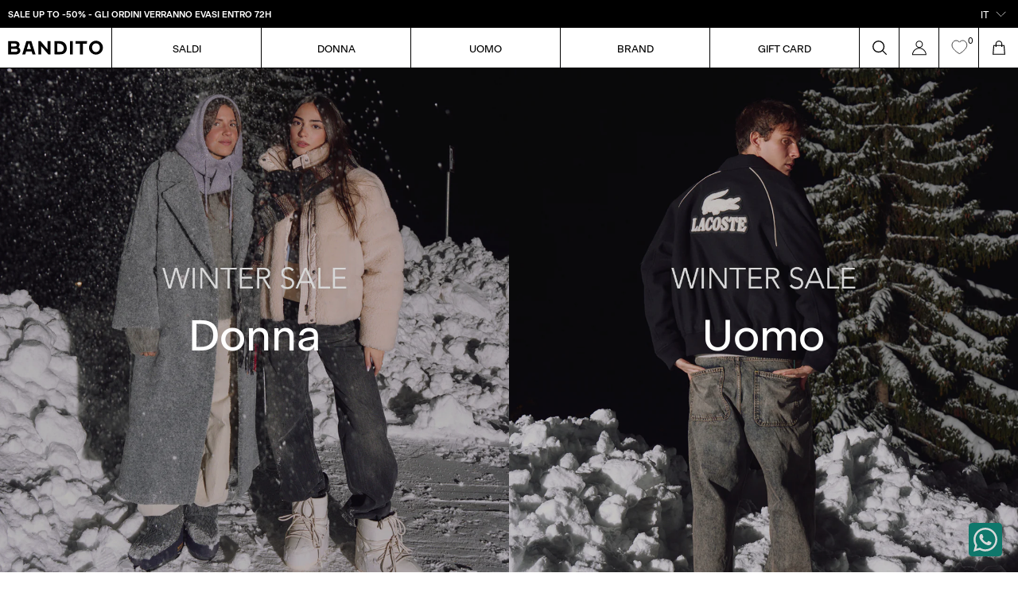

--- FILE ---
content_type: text/html; charset=utf-8
request_url: https://banditostore.com/
body_size: 25520
content:
<!doctype html>
<html lang="it">
  <head>
    <meta charset="utf-8">
    <meta http-equiv="X-UA-Compatible" content="IE=edge">
    <meta name="viewport" content="width=device-width, initial-scale=1.0, maximum-scale=1.0, user-scalable=0">

    <link rel="canonical" href="https://banditostore.com/">


  <link rel="alternate" hreflang="x-default" href="https://banditostore.com/">
  <link rel="alternate" hreflang="it-IT" href="https://banditostore.com/">
  <link rel="alternate" hreflang="en-US" href="https://banditostore.com/en">


<link rel="icon" type="image/png" href="//banditostore.com/cdn/shop/files/bandito_favicon.jpg?crop=center&height=32&v=1659693676&width=32">



<title>
  
    
    
      Bandito
    
      |
    
      Abbigliamento,
    
      Calzature,
    
      Accessori
    
      Uomo
    
      E
    
      Donna
    
  
</title>
<meta name="description" content="Visita lo store online ufficiale di Bandito. Acquista online capi d&#39;abbigliamento, calzature ed accessori delle ultime collezioni dei brand del momento.">
<meta property="og:site_name" content="Bandito">
<meta property="og:url" content="https://banditostore.com/">
<meta property="og:title" content="Bandito | Abbigliamento, Calzature, Accessori Uomo e Donna">
<meta property="og:type" content="website">
<meta property="og:description" content="Visita lo store online ufficiale di Bandito. Acquista online capi d&#39;abbigliamento, calzature ed accessori delle ultime collezioni dei brand del momento."><meta property="og:image" content="http://banditostore.com/cdn/shop/files/bandito_social.jpg?v=1660739342">
  <meta property="og:image:secure_url" content="https://banditostore.com/cdn/shop/files/bandito_social.jpg?v=1660739342">
  <meta property="og:image:width" content="1200">
  <meta property="og:image:height" content="628"><meta name="twitter:card" content="summary_large_image">
<meta name="twitter:title" content="Bandito | Abbigliamento, Calzature, Accessori Uomo e Donna">
<meta name="twitter:description" content="Visita lo store online ufficiale di Bandito. Acquista online capi d&#39;abbigliamento, calzature ed accessori delle ultime collezioni dei brand del momento.">
<link href="//banditostore.com/cdn/shop/t/54/assets/Akshar-Regular.woff2?v=182839889134585234441725541502" as="font" crossorigin="true" rel="preload">

    <link rel="preconnect" href="https://cdn.shopify.com" crossorigin>
    <link href="//banditostore.com/cdn/shop/t/54/assets/theme.css?v=17736432799321742781750860448" rel="stylesheet" type="text/css" media="all" />

  
<script>window.performance && window.performance.mark && window.performance.mark('shopify.content_for_header.start');</script><meta id="shopify-digital-wallet" name="shopify-digital-wallet" content="/64815890652/digital_wallets/dialog">
<meta name="shopify-checkout-api-token" content="c233ab965c3be50dfda7bef028ca9063">
<meta id="in-context-paypal-metadata" data-shop-id="64815890652" data-venmo-supported="false" data-environment="production" data-locale="it_IT" data-paypal-v4="true" data-currency="EUR">
<link rel="alternate" hreflang="x-default" href="https://banditostore.com/">
<link rel="alternate" hreflang="it" href="https://banditostore.com/">
<link rel="alternate" hreflang="en" href="https://banditostore.com/en">
<script async="async" src="/checkouts/internal/preloads.js?locale=it-IT"></script>
<link rel="preconnect" href="https://shop.app" crossorigin="anonymous">
<script async="async" src="https://shop.app/checkouts/internal/preloads.js?locale=it-IT&shop_id=64815890652" crossorigin="anonymous"></script>
<script id="apple-pay-shop-capabilities" type="application/json">{"shopId":64815890652,"countryCode":"IT","currencyCode":"EUR","merchantCapabilities":["supports3DS"],"merchantId":"gid:\/\/shopify\/Shop\/64815890652","merchantName":"Bandito","requiredBillingContactFields":["postalAddress","email","phone"],"requiredShippingContactFields":["postalAddress","email","phone"],"shippingType":"shipping","supportedNetworks":["visa","maestro","masterCard","amex"],"total":{"type":"pending","label":"Bandito","amount":"1.00"},"shopifyPaymentsEnabled":true,"supportsSubscriptions":true}</script>
<script id="shopify-features" type="application/json">{"accessToken":"c233ab965c3be50dfda7bef028ca9063","betas":["rich-media-storefront-analytics"],"domain":"banditostore.com","predictiveSearch":true,"shopId":64815890652,"locale":"it"}</script>
<script>var Shopify = Shopify || {};
Shopify.shop = "bandito-perugia.myshopify.com";
Shopify.locale = "it";
Shopify.currency = {"active":"EUR","rate":"1.0"};
Shopify.country = "IT";
Shopify.theme = {"name":"bandito\/main","id":172258296157,"schema_name":"Exo 2.0","schema_version":"1.0.0","theme_store_id":null,"role":"main"};
Shopify.theme.handle = "null";
Shopify.theme.style = {"id":null,"handle":null};
Shopify.cdnHost = "banditostore.com/cdn";
Shopify.routes = Shopify.routes || {};
Shopify.routes.root = "/";</script>
<script type="module">!function(o){(o.Shopify=o.Shopify||{}).modules=!0}(window);</script>
<script>!function(o){function n(){var o=[];function n(){o.push(Array.prototype.slice.apply(arguments))}return n.q=o,n}var t=o.Shopify=o.Shopify||{};t.loadFeatures=n(),t.autoloadFeatures=n()}(window);</script>
<script>
  window.ShopifyPay = window.ShopifyPay || {};
  window.ShopifyPay.apiHost = "shop.app\/pay";
  window.ShopifyPay.redirectState = null;
</script>
<script id="shop-js-analytics" type="application/json">{"pageType":"index"}</script>
<script defer="defer" async type="module" src="//banditostore.com/cdn/shopifycloud/shop-js/modules/v2/client.init-shop-cart-sync_B0kkjBRt.it.esm.js"></script>
<script defer="defer" async type="module" src="//banditostore.com/cdn/shopifycloud/shop-js/modules/v2/chunk.common_AgTufRUD.esm.js"></script>
<script type="module">
  await import("//banditostore.com/cdn/shopifycloud/shop-js/modules/v2/client.init-shop-cart-sync_B0kkjBRt.it.esm.js");
await import("//banditostore.com/cdn/shopifycloud/shop-js/modules/v2/chunk.common_AgTufRUD.esm.js");

  window.Shopify.SignInWithShop?.initShopCartSync?.({"fedCMEnabled":true,"windoidEnabled":true});

</script>
<script>
  window.Shopify = window.Shopify || {};
  if (!window.Shopify.featureAssets) window.Shopify.featureAssets = {};
  window.Shopify.featureAssets['shop-js'] = {"shop-cart-sync":["modules/v2/client.shop-cart-sync_XOjUULQV.it.esm.js","modules/v2/chunk.common_AgTufRUD.esm.js"],"init-fed-cm":["modules/v2/client.init-fed-cm_CFGyCp6W.it.esm.js","modules/v2/chunk.common_AgTufRUD.esm.js"],"shop-button":["modules/v2/client.shop-button_D8PBjgvE.it.esm.js","modules/v2/chunk.common_AgTufRUD.esm.js"],"shop-cash-offers":["modules/v2/client.shop-cash-offers_UU-Uz0VT.it.esm.js","modules/v2/chunk.common_AgTufRUD.esm.js","modules/v2/chunk.modal_B6cKP347.esm.js"],"init-windoid":["modules/v2/client.init-windoid_DoFDvLIZ.it.esm.js","modules/v2/chunk.common_AgTufRUD.esm.js"],"shop-toast-manager":["modules/v2/client.shop-toast-manager_B4ykeoIZ.it.esm.js","modules/v2/chunk.common_AgTufRUD.esm.js"],"init-shop-email-lookup-coordinator":["modules/v2/client.init-shop-email-lookup-coordinator_CSPRSD92.it.esm.js","modules/v2/chunk.common_AgTufRUD.esm.js"],"init-shop-cart-sync":["modules/v2/client.init-shop-cart-sync_B0kkjBRt.it.esm.js","modules/v2/chunk.common_AgTufRUD.esm.js"],"avatar":["modules/v2/client.avatar_BTnouDA3.it.esm.js"],"pay-button":["modules/v2/client.pay-button_CPiJlQ5G.it.esm.js","modules/v2/chunk.common_AgTufRUD.esm.js"],"init-customer-accounts":["modules/v2/client.init-customer-accounts_C_Urp9Ri.it.esm.js","modules/v2/client.shop-login-button_BPreIq_c.it.esm.js","modules/v2/chunk.common_AgTufRUD.esm.js","modules/v2/chunk.modal_B6cKP347.esm.js"],"init-shop-for-new-customer-accounts":["modules/v2/client.init-shop-for-new-customer-accounts_Yq_StG--.it.esm.js","modules/v2/client.shop-login-button_BPreIq_c.it.esm.js","modules/v2/chunk.common_AgTufRUD.esm.js","modules/v2/chunk.modal_B6cKP347.esm.js"],"shop-login-button":["modules/v2/client.shop-login-button_BPreIq_c.it.esm.js","modules/v2/chunk.common_AgTufRUD.esm.js","modules/v2/chunk.modal_B6cKP347.esm.js"],"init-customer-accounts-sign-up":["modules/v2/client.init-customer-accounts-sign-up_DwpZPwLB.it.esm.js","modules/v2/client.shop-login-button_BPreIq_c.it.esm.js","modules/v2/chunk.common_AgTufRUD.esm.js","modules/v2/chunk.modal_B6cKP347.esm.js"],"shop-follow-button":["modules/v2/client.shop-follow-button_DF4PngeR.it.esm.js","modules/v2/chunk.common_AgTufRUD.esm.js","modules/v2/chunk.modal_B6cKP347.esm.js"],"checkout-modal":["modules/v2/client.checkout-modal_oq8wp8Y_.it.esm.js","modules/v2/chunk.common_AgTufRUD.esm.js","modules/v2/chunk.modal_B6cKP347.esm.js"],"lead-capture":["modules/v2/client.lead-capture_gcFup1jy.it.esm.js","modules/v2/chunk.common_AgTufRUD.esm.js","modules/v2/chunk.modal_B6cKP347.esm.js"],"shop-login":["modules/v2/client.shop-login_DiId8eKP.it.esm.js","modules/v2/chunk.common_AgTufRUD.esm.js","modules/v2/chunk.modal_B6cKP347.esm.js"],"payment-terms":["modules/v2/client.payment-terms_DTfZn2x7.it.esm.js","modules/v2/chunk.common_AgTufRUD.esm.js","modules/v2/chunk.modal_B6cKP347.esm.js"]};
</script>
<script>(function() {
  var isLoaded = false;
  function asyncLoad() {
    if (isLoaded) return;
    isLoaded = true;
    var urls = ["\/\/social-login.oxiapps.com\/api\/init?vt=1725288881\u0026shop=bandito-perugia.myshopify.com","https:\/\/cdn.nfcube.com\/instafeed-f3fc6b491171e2b5897e59c44b9ccaa9.js?shop=bandito-perugia.myshopify.com"];
    for (var i = 0; i < urls.length; i++) {
      var s = document.createElement('script');
      s.type = 'text/javascript';
      s.async = true;
      s.src = urls[i];
      var x = document.getElementsByTagName('script')[0];
      x.parentNode.insertBefore(s, x);
    }
  };
  if(window.attachEvent) {
    window.attachEvent('onload', asyncLoad);
  } else {
    window.addEventListener('load', asyncLoad, false);
  }
})();</script>
<script id="__st">var __st={"a":64815890652,"offset":3600,"reqid":"dffcf6f6-7b95-4278-8016-93e345f5107c-1768755712","pageurl":"banditostore.com\/","u":"5c9bd059f4e6","p":"home"};</script>
<script>window.ShopifyPaypalV4VisibilityTracking = true;</script>
<script id="captcha-bootstrap">!function(){'use strict';const t='contact',e='account',n='new_comment',o=[[t,t],['blogs',n],['comments',n],[t,'customer']],c=[[e,'customer_login'],[e,'guest_login'],[e,'recover_customer_password'],[e,'create_customer']],r=t=>t.map((([t,e])=>`form[action*='/${t}']:not([data-nocaptcha='true']) input[name='form_type'][value='${e}']`)).join(','),a=t=>()=>t?[...document.querySelectorAll(t)].map((t=>t.form)):[];function s(){const t=[...o],e=r(t);return a(e)}const i='password',u='form_key',d=['recaptcha-v3-token','g-recaptcha-response','h-captcha-response',i],f=()=>{try{return window.sessionStorage}catch{return}},m='__shopify_v',_=t=>t.elements[u];function p(t,e,n=!1){try{const o=window.sessionStorage,c=JSON.parse(o.getItem(e)),{data:r}=function(t){const{data:e,action:n}=t;return t[m]||n?{data:e,action:n}:{data:t,action:n}}(c);for(const[e,n]of Object.entries(r))t.elements[e]&&(t.elements[e].value=n);n&&o.removeItem(e)}catch(o){console.error('form repopulation failed',{error:o})}}const l='form_type',E='cptcha';function T(t){t.dataset[E]=!0}const w=window,h=w.document,L='Shopify',v='ce_forms',y='captcha';let A=!1;((t,e)=>{const n=(g='f06e6c50-85a8-45c8-87d0-21a2b65856fe',I='https://cdn.shopify.com/shopifycloud/storefront-forms-hcaptcha/ce_storefront_forms_captcha_hcaptcha.v1.5.2.iife.js',D={infoText:'Protetto da hCaptcha',privacyText:'Privacy',termsText:'Termini'},(t,e,n)=>{const o=w[L][v],c=o.bindForm;if(c)return c(t,g,e,D).then(n);var r;o.q.push([[t,g,e,D],n]),r=I,A||(h.body.append(Object.assign(h.createElement('script'),{id:'captcha-provider',async:!0,src:r})),A=!0)});var g,I,D;w[L]=w[L]||{},w[L][v]=w[L][v]||{},w[L][v].q=[],w[L][y]=w[L][y]||{},w[L][y].protect=function(t,e){n(t,void 0,e),T(t)},Object.freeze(w[L][y]),function(t,e,n,w,h,L){const[v,y,A,g]=function(t,e,n){const i=e?o:[],u=t?c:[],d=[...i,...u],f=r(d),m=r(i),_=r(d.filter((([t,e])=>n.includes(e))));return[a(f),a(m),a(_),s()]}(w,h,L),I=t=>{const e=t.target;return e instanceof HTMLFormElement?e:e&&e.form},D=t=>v().includes(t);t.addEventListener('submit',(t=>{const e=I(t);if(!e)return;const n=D(e)&&!e.dataset.hcaptchaBound&&!e.dataset.recaptchaBound,o=_(e),c=g().includes(e)&&(!o||!o.value);(n||c)&&t.preventDefault(),c&&!n&&(function(t){try{if(!f())return;!function(t){const e=f();if(!e)return;const n=_(t);if(!n)return;const o=n.value;o&&e.removeItem(o)}(t);const e=Array.from(Array(32),(()=>Math.random().toString(36)[2])).join('');!function(t,e){_(t)||t.append(Object.assign(document.createElement('input'),{type:'hidden',name:u})),t.elements[u].value=e}(t,e),function(t,e){const n=f();if(!n)return;const o=[...t.querySelectorAll(`input[type='${i}']`)].map((({name:t})=>t)),c=[...d,...o],r={};for(const[a,s]of new FormData(t).entries())c.includes(a)||(r[a]=s);n.setItem(e,JSON.stringify({[m]:1,action:t.action,data:r}))}(t,e)}catch(e){console.error('failed to persist form',e)}}(e),e.submit())}));const S=(t,e)=>{t&&!t.dataset[E]&&(n(t,e.some((e=>e===t))),T(t))};for(const o of['focusin','change'])t.addEventListener(o,(t=>{const e=I(t);D(e)&&S(e,y())}));const B=e.get('form_key'),M=e.get(l),P=B&&M;t.addEventListener('DOMContentLoaded',(()=>{const t=y();if(P)for(const e of t)e.elements[l].value===M&&p(e,B);[...new Set([...A(),...v().filter((t=>'true'===t.dataset.shopifyCaptcha))])].forEach((e=>S(e,t)))}))}(h,new URLSearchParams(w.location.search),n,t,e,['guest_login'])})(!0,!0)}();</script>
<script integrity="sha256-4kQ18oKyAcykRKYeNunJcIwy7WH5gtpwJnB7kiuLZ1E=" data-source-attribution="shopify.loadfeatures" defer="defer" src="//banditostore.com/cdn/shopifycloud/storefront/assets/storefront/load_feature-a0a9edcb.js" crossorigin="anonymous"></script>
<script crossorigin="anonymous" defer="defer" src="//banditostore.com/cdn/shopifycloud/storefront/assets/shopify_pay/storefront-65b4c6d7.js?v=20250812"></script>
<script data-source-attribution="shopify.dynamic_checkout.dynamic.init">var Shopify=Shopify||{};Shopify.PaymentButton=Shopify.PaymentButton||{isStorefrontPortableWallets:!0,init:function(){window.Shopify.PaymentButton.init=function(){};var t=document.createElement("script");t.src="https://banditostore.com/cdn/shopifycloud/portable-wallets/latest/portable-wallets.it.js",t.type="module",document.head.appendChild(t)}};
</script>
<script data-source-attribution="shopify.dynamic_checkout.buyer_consent">
  function portableWalletsHideBuyerConsent(e){var t=document.getElementById("shopify-buyer-consent"),n=document.getElementById("shopify-subscription-policy-button");t&&n&&(t.classList.add("hidden"),t.setAttribute("aria-hidden","true"),n.removeEventListener("click",e))}function portableWalletsShowBuyerConsent(e){var t=document.getElementById("shopify-buyer-consent"),n=document.getElementById("shopify-subscription-policy-button");t&&n&&(t.classList.remove("hidden"),t.removeAttribute("aria-hidden"),n.addEventListener("click",e))}window.Shopify?.PaymentButton&&(window.Shopify.PaymentButton.hideBuyerConsent=portableWalletsHideBuyerConsent,window.Shopify.PaymentButton.showBuyerConsent=portableWalletsShowBuyerConsent);
</script>
<script data-source-attribution="shopify.dynamic_checkout.cart.bootstrap">document.addEventListener("DOMContentLoaded",(function(){function t(){return document.querySelector("shopify-accelerated-checkout-cart, shopify-accelerated-checkout")}if(t())Shopify.PaymentButton.init();else{new MutationObserver((function(e,n){t()&&(Shopify.PaymentButton.init(),n.disconnect())})).observe(document.body,{childList:!0,subtree:!0})}}));
</script>
<script id='scb4127' type='text/javascript' async='' src='https://banditostore.com/cdn/shopifycloud/privacy-banner/storefront-banner.js'></script><link id="shopify-accelerated-checkout-styles" rel="stylesheet" media="screen" href="https://banditostore.com/cdn/shopifycloud/portable-wallets/latest/accelerated-checkout-backwards-compat.css" crossorigin="anonymous">
<style id="shopify-accelerated-checkout-cart">
        #shopify-buyer-consent {
  margin-top: 1em;
  display: inline-block;
  width: 100%;
}

#shopify-buyer-consent.hidden {
  display: none;
}

#shopify-subscription-policy-button {
  background: none;
  border: none;
  padding: 0;
  text-decoration: underline;
  font-size: inherit;
  cursor: pointer;
}

#shopify-subscription-policy-button::before {
  box-shadow: none;
}

      </style>

<script>window.performance && window.performance.mark && window.performance.mark('shopify.content_for_header.end');</script>

    <script>
      window.cartData = { currency: 'Liquid error (layout/theme line 23): invalid integer' };
    </script>
    
    <script
      src="https://www.paypal.com/sdk/js?client-id=AW5Z5MqMShom5iCCphyi1HWSXWrWpxMDYL86xx8PdXLxzUEr0YH3YjtW31DRZ5FdHlEY-SKjTUGWkCk_&currency=EUR&components=messages"
      data-namespace="PayPalSDK"
    ></script>
  <!-- BEGIN app block: shopify://apps/smart-filter-search/blocks/app-embed/5cc1944c-3014-4a2a-af40-7d65abc0ef73 --><style>.gf-block-title h3, 
.gf-block-title .h3,
.gf-form-input-inner label {
  font-size: 14px !important;
  color: #3a3a3a !important;
  text-transform: uppercase !important;
  font-weight: 600 !important;
}
.gf-option-block .gf-btn-show-more{
  font-size: 14px !important;
  text-transform: none !important;
  font-weight: normal !important;
}
.gf-option-block ul li a, 
.gf-option-block ul li button, 
.gf-option-block ul li a span.gf-count,
.gf-option-block ul li button span.gf-count,
.gf-clear, 
.gf-clear-all, 
.selected-item.gf-option-label a,
.gf-form-input-inner select,
.gf-refine-toggle{
  font-size: 14px !important;
  color: #000000 !important;
  text-transform: none !important;
  font-weight: normal !important;
}

.gf-refine-toggle-mobile,
.gf-form-button-group button {
  font-size: 14px !important;
  text-transform: none !important;
  font-weight: normal !important;
  color: #3a3a3a !important;
  border: 1px solid #bfbfbf !important;
  background: #ffffff !important;
}
.gf-option-block-box-rectangle.gf-option-block ul li.gf-box-rectangle a,
.gf-option-block-box-rectangle.gf-option-block ul li.gf-box-rectangle button {
  border-color: #000000 !important;
}
.gf-option-block-box-rectangle.gf-option-block ul li.gf-box-rectangle a.checked,
.gf-option-block-box-rectangle.gf-option-block ul li.gf-box-rectangle button.checked{
  color: #fff !important;
  background-color: #000000 !important;
}
@media (min-width: 768px) {
  .gf-option-block-box-rectangle.gf-option-block ul li.gf-box-rectangle button:hover,
  .gf-option-block-box-rectangle.gf-option-block ul li.gf-box-rectangle a:hover {
    color: #fff !important;
    background-color: #000000 !important;	
  }
}
.gf-option-block.gf-option-block-select select {
  color: #000000 !important;
}

#gf-form.loaded, .gf-YMM-forms.loaded {
  background: #FFFFFF !important;
}
#gf-form h2, .gf-YMM-forms h2 {
  color: #3a3a3a !important;
}
#gf-form label, .gf-YMM-forms label{
  color: #3a3a3a !important;
}
.gf-form-input-wrapper select, 
.gf-form-input-wrapper input{
  border: 1px solid #DEDEDE !important;
  background-color: #FFFFFF !important;
  border-radius: 0px !important;
}
#gf-form .gf-form-button-group button, .gf-YMM-forms .gf-form-button-group button{
  color: #FFFFFF !important;
  background: #3a3a3a !important;
  border-radius: 0px !important;
}

.spf-product-card.spf-product-card__template-3 .spf-product__info.hover{
  background: #FFFFFF;
}
a.spf-product-card__image-wrapper{
  padding-top: 100%;
}
.h4.spf-product-card__title a{
  color: #333333;
  font-size: 15px;
   font-family: inherit;     font-style: normal;
  text-transform: uppercase;
}
.h4.spf-product-card__title a:hover{
  color: #000000;
}
.spf-product-card button.spf-product__form-btn-addtocart{
  font-size: 14px;
   font-family: inherit;   font-weight: normal;   font-style: normal;   text-transform: uppercase;
}
.spf-product-card button.spf-product__form-btn-addtocart,
.spf-product-card.spf-product-card__template-4 a.open-quick-view,
.spf-product-card.spf-product-card__template-5 a.open-quick-view,
#gfqv-btn{
  color: #FFFFFF !important;
  border: 1px solid #333333 !important;
  background: #333333 !important;
}
.spf-product-card button.spf-product__form-btn-addtocart:hover,
.spf-product-card.spf-product-card__template-4 a.open-quick-view:hover,
.spf-product-card.spf-product-card__template-5 a.open-quick-view:hover{
  color: #FFFFFF !important;
  border: 1px solid #000000 !important;
  background: #000000 !important;
}
span.spf-product__label.spf-product__label-soldout{
  color: #ffffff;
  background: #989898;
}
span.spf-product__label.spf-product__label-sale{
  color: #F0F0F0;
  background: #d21625;
}
.spf-product-card__vendor a{
  color: rgba(0, 0, 0, 1);
  font-size: 13px;
   font-family: inherit;   font-weight: normal;   font-style: normal; }
.spf-product-card__vendor a:hover{
  color: rgba(0, 0, 0, 1);
}
.spf-product-card__price-wrapper{
  font-size: 14px;
}
.spf-image-ratio{
  padding-top:100% !important;
}
.spf-product-card__oldprice,
.spf-product-card__saleprice,
.spf-product-card__price,
.gfqv-product-card__oldprice,
.gfqv-product-card__saleprice,
.gfqv-product-card__price
{
  font-size: 14px;
   font-family: inherit;   font-weight: normal;   font-style: normal; }

span.spf-product-card__price, span.gfqv-product-card__price{
  color: #141414;
}
span.spf-product-card__oldprice, span.gfqv-product-card__oldprice{
  color: #969595;
}
span.spf-product-card__saleprice, span.gfqv-product-card__saleprice{
  color: #d21625;
}
</style><style>/* price filter bar */
#gf-tree .noUi-base, #gf-tree .noUi-connects {
    height: 3px !important;
    background: #f7f7f7;

}
#gf-tree .noUi-connect {
    display: block !important;
    background: #000000 !important;
}
#gf-tree .noUi-handle {
    top: -10px !important;
    border: 3px solid #fff !important;
    background: #333 !important;
    cursor: grab !important;
}
#gf-tree .noUi-handle.noUi-handle-lower {
    right: -10px !important;
}
#gf-tree .noUi-target {
  height: auto;
  border: none;
  box-shadow: none;
 background: transparent;
}

#gf-tree .is-collapsed .gf-block-content{
    block-size: 0;
    opacity: 0;
    padding: 0;
    overflow: hidden;
}

#gf-tree .gf-block-content{
    margin-top: 0;
    padding-block: 15px 0;
    display: block !important;
    interpolate-size: allow-keywords;
    transition: content-visibility .2s allow-discrete, padding-block .2s ease, opacity .2s ease, block-size .2s ease;
    opacity: 1;
    block-size: auto;
}

/* filters */
    #gf-controls-container .globo-selected-items-wrapper .selected-item > .clear-refinements {
      background: #3a3a3a !important;
    }

    #gf-controls-container .globo-selected-items-wrapper .selected-item > a {
      color: #2c2c2c !important;
      background: white !important;
    }

/* container filters with scrollbar */
.gf-scroll.gf-block-scroll {
max-height: 235px;
}
.gf-option-box li:last-child {
padding-bottom: 15px;
}

/* mobile clear button */
@media screen and (max-width: 767px) {
a.gf-clear {
font-size: 12px !important;
line-height: 1;
}
}</style><script></script><script>
  const productGrid = document.querySelector('[data-globo-filter-items]')
  if(productGrid){
    if( productGrid.id ){
      productGrid.setAttribute('old-id', productGrid.id)
    }
    productGrid.id = 'gf-products';
  }
</script>
<script>if(window.AVADA_SPEED_WHITELIST){const spfs_w = new RegExp("smart-product-filter-search", 'i'); if(Array.isArray(window.AVADA_SPEED_WHITELIST)){window.AVADA_SPEED_WHITELIST.push(spfs_w);}else{window.AVADA_SPEED_WHITELIST = [spfs_w];}} </script><!-- END app block --><!-- BEGIN app block: shopify://apps/klaviyo-email-marketing-sms/blocks/klaviyo-onsite-embed/2632fe16-c075-4321-a88b-50b567f42507 -->












  <script async src="https://static.klaviyo.com/onsite/js/T4M4Xa/klaviyo.js?company_id=T4M4Xa"></script>
  <script>!function(){if(!window.klaviyo){window._klOnsite=window._klOnsite||[];try{window.klaviyo=new Proxy({},{get:function(n,i){return"push"===i?function(){var n;(n=window._klOnsite).push.apply(n,arguments)}:function(){for(var n=arguments.length,o=new Array(n),w=0;w<n;w++)o[w]=arguments[w];var t="function"==typeof o[o.length-1]?o.pop():void 0,e=new Promise((function(n){window._klOnsite.push([i].concat(o,[function(i){t&&t(i),n(i)}]))}));return e}}})}catch(n){window.klaviyo=window.klaviyo||[],window.klaviyo.push=function(){var n;(n=window._klOnsite).push.apply(n,arguments)}}}}();</script>

  




  <script>
    window.klaviyoReviewsProductDesignMode = false
  </script>







<!-- END app block --><!-- BEGIN app block: shopify://apps/se-wishlist-engine/blocks/app-embed/8f7c0857-8e71-463d-a168-8e133094753b --><link rel="preload" href="https://cdn.shopify.com/extensions/019b0687-34c2-750d-9296-a1de718428be/wishlist-engine-225/assets/wishlist-engine.css" as="style" onload="this.onload=null;this.rel='stylesheet'">
<noscript><link rel="stylesheet" href="https://cdn.shopify.com/extensions/019b0687-34c2-750d-9296-a1de718428be/wishlist-engine-225/assets/wishlist-engine.css"></noscript>

<meta name="wishlist_shop_current_currency" content="€{{amount_with_comma_separator}}" id="wishlist_shop_current_currency"/>
<script data-id="Ad05seVZTT0FSY1FTM__14198427981142892921" type="application/javascript">
  var  customHeartIcon='';
  var  customHeartFillIcon='';
</script>

 
<script src="https://cdn.shopify.com/extensions/019b0687-34c2-750d-9296-a1de718428be/wishlist-engine-225/assets/wishlist-engine-app.js" defer></script>

<!-- END app block --><!-- BEGIN app block: shopify://apps/seowill-redirects/blocks/brokenlink-404/cc7b1996-e567-42d0-8862-356092041863 -->
<!-- END app block --><script src="https://cdn.shopify.com/extensions/019bc61e-e0df-75dc-ad8c-8494619f160e/smart-product-filters-608/assets/globo.filter.min.js" type="text/javascript" defer="defer"></script>
<link href="https://monorail-edge.shopifysvc.com" rel="dns-prefetch">
<script>(function(){if ("sendBeacon" in navigator && "performance" in window) {try {var session_token_from_headers = performance.getEntriesByType('navigation')[0].serverTiming.find(x => x.name == '_s').description;} catch {var session_token_from_headers = undefined;}var session_cookie_matches = document.cookie.match(/_shopify_s=([^;]*)/);var session_token_from_cookie = session_cookie_matches && session_cookie_matches.length === 2 ? session_cookie_matches[1] : "";var session_token = session_token_from_headers || session_token_from_cookie || "";function handle_abandonment_event(e) {var entries = performance.getEntries().filter(function(entry) {return /monorail-edge.shopifysvc.com/.test(entry.name);});if (!window.abandonment_tracked && entries.length === 0) {window.abandonment_tracked = true;var currentMs = Date.now();var navigation_start = performance.timing.navigationStart;var payload = {shop_id: 64815890652,url: window.location.href,navigation_start,duration: currentMs - navigation_start,session_token,page_type: "index"};window.navigator.sendBeacon("https://monorail-edge.shopifysvc.com/v1/produce", JSON.stringify({schema_id: "online_store_buyer_site_abandonment/1.1",payload: payload,metadata: {event_created_at_ms: currentMs,event_sent_at_ms: currentMs}}));}}window.addEventListener('pagehide', handle_abandonment_event);}}());</script>
<script id="web-pixels-manager-setup">(function e(e,d,r,n,o){if(void 0===o&&(o={}),!Boolean(null===(a=null===(i=window.Shopify)||void 0===i?void 0:i.analytics)||void 0===a?void 0:a.replayQueue)){var i,a;window.Shopify=window.Shopify||{};var t=window.Shopify;t.analytics=t.analytics||{};var s=t.analytics;s.replayQueue=[],s.publish=function(e,d,r){return s.replayQueue.push([e,d,r]),!0};try{self.performance.mark("wpm:start")}catch(e){}var l=function(){var e={modern:/Edge?\/(1{2}[4-9]|1[2-9]\d|[2-9]\d{2}|\d{4,})\.\d+(\.\d+|)|Firefox\/(1{2}[4-9]|1[2-9]\d|[2-9]\d{2}|\d{4,})\.\d+(\.\d+|)|Chrom(ium|e)\/(9{2}|\d{3,})\.\d+(\.\d+|)|(Maci|X1{2}).+ Version\/(15\.\d+|(1[6-9]|[2-9]\d|\d{3,})\.\d+)([,.]\d+|)( \(\w+\)|)( Mobile\/\w+|) Safari\/|Chrome.+OPR\/(9{2}|\d{3,})\.\d+\.\d+|(CPU[ +]OS|iPhone[ +]OS|CPU[ +]iPhone|CPU IPhone OS|CPU iPad OS)[ +]+(15[._]\d+|(1[6-9]|[2-9]\d|\d{3,})[._]\d+)([._]\d+|)|Android:?[ /-](13[3-9]|1[4-9]\d|[2-9]\d{2}|\d{4,})(\.\d+|)(\.\d+|)|Android.+Firefox\/(13[5-9]|1[4-9]\d|[2-9]\d{2}|\d{4,})\.\d+(\.\d+|)|Android.+Chrom(ium|e)\/(13[3-9]|1[4-9]\d|[2-9]\d{2}|\d{4,})\.\d+(\.\d+|)|SamsungBrowser\/([2-9]\d|\d{3,})\.\d+/,legacy:/Edge?\/(1[6-9]|[2-9]\d|\d{3,})\.\d+(\.\d+|)|Firefox\/(5[4-9]|[6-9]\d|\d{3,})\.\d+(\.\d+|)|Chrom(ium|e)\/(5[1-9]|[6-9]\d|\d{3,})\.\d+(\.\d+|)([\d.]+$|.*Safari\/(?![\d.]+ Edge\/[\d.]+$))|(Maci|X1{2}).+ Version\/(10\.\d+|(1[1-9]|[2-9]\d|\d{3,})\.\d+)([,.]\d+|)( \(\w+\)|)( Mobile\/\w+|) Safari\/|Chrome.+OPR\/(3[89]|[4-9]\d|\d{3,})\.\d+\.\d+|(CPU[ +]OS|iPhone[ +]OS|CPU[ +]iPhone|CPU IPhone OS|CPU iPad OS)[ +]+(10[._]\d+|(1[1-9]|[2-9]\d|\d{3,})[._]\d+)([._]\d+|)|Android:?[ /-](13[3-9]|1[4-9]\d|[2-9]\d{2}|\d{4,})(\.\d+|)(\.\d+|)|Mobile Safari.+OPR\/([89]\d|\d{3,})\.\d+\.\d+|Android.+Firefox\/(13[5-9]|1[4-9]\d|[2-9]\d{2}|\d{4,})\.\d+(\.\d+|)|Android.+Chrom(ium|e)\/(13[3-9]|1[4-9]\d|[2-9]\d{2}|\d{4,})\.\d+(\.\d+|)|Android.+(UC? ?Browser|UCWEB|U3)[ /]?(15\.([5-9]|\d{2,})|(1[6-9]|[2-9]\d|\d{3,})\.\d+)\.\d+|SamsungBrowser\/(5\.\d+|([6-9]|\d{2,})\.\d+)|Android.+MQ{2}Browser\/(14(\.(9|\d{2,})|)|(1[5-9]|[2-9]\d|\d{3,})(\.\d+|))(\.\d+|)|K[Aa][Ii]OS\/(3\.\d+|([4-9]|\d{2,})\.\d+)(\.\d+|)/},d=e.modern,r=e.legacy,n=navigator.userAgent;return n.match(d)?"modern":n.match(r)?"legacy":"unknown"}(),u="modern"===l?"modern":"legacy",c=(null!=n?n:{modern:"",legacy:""})[u],f=function(e){return[e.baseUrl,"/wpm","/b",e.hashVersion,"modern"===e.buildTarget?"m":"l",".js"].join("")}({baseUrl:d,hashVersion:r,buildTarget:u}),m=function(e){var d=e.version,r=e.bundleTarget,n=e.surface,o=e.pageUrl,i=e.monorailEndpoint;return{emit:function(e){var a=e.status,t=e.errorMsg,s=(new Date).getTime(),l=JSON.stringify({metadata:{event_sent_at_ms:s},events:[{schema_id:"web_pixels_manager_load/3.1",payload:{version:d,bundle_target:r,page_url:o,status:a,surface:n,error_msg:t},metadata:{event_created_at_ms:s}}]});if(!i)return console&&console.warn&&console.warn("[Web Pixels Manager] No Monorail endpoint provided, skipping logging."),!1;try{return self.navigator.sendBeacon.bind(self.navigator)(i,l)}catch(e){}var u=new XMLHttpRequest;try{return u.open("POST",i,!0),u.setRequestHeader("Content-Type","text/plain"),u.send(l),!0}catch(e){return console&&console.warn&&console.warn("[Web Pixels Manager] Got an unhandled error while logging to Monorail."),!1}}}}({version:r,bundleTarget:l,surface:e.surface,pageUrl:self.location.href,monorailEndpoint:e.monorailEndpoint});try{o.browserTarget=l,function(e){var d=e.src,r=e.async,n=void 0===r||r,o=e.onload,i=e.onerror,a=e.sri,t=e.scriptDataAttributes,s=void 0===t?{}:t,l=document.createElement("script"),u=document.querySelector("head"),c=document.querySelector("body");if(l.async=n,l.src=d,a&&(l.integrity=a,l.crossOrigin="anonymous"),s)for(var f in s)if(Object.prototype.hasOwnProperty.call(s,f))try{l.dataset[f]=s[f]}catch(e){}if(o&&l.addEventListener("load",o),i&&l.addEventListener("error",i),u)u.appendChild(l);else{if(!c)throw new Error("Did not find a head or body element to append the script");c.appendChild(l)}}({src:f,async:!0,onload:function(){if(!function(){var e,d;return Boolean(null===(d=null===(e=window.Shopify)||void 0===e?void 0:e.analytics)||void 0===d?void 0:d.initialized)}()){var d=window.webPixelsManager.init(e)||void 0;if(d){var r=window.Shopify.analytics;r.replayQueue.forEach((function(e){var r=e[0],n=e[1],o=e[2];d.publishCustomEvent(r,n,o)})),r.replayQueue=[],r.publish=d.publishCustomEvent,r.visitor=d.visitor,r.initialized=!0}}},onerror:function(){return m.emit({status:"failed",errorMsg:"".concat(f," has failed to load")})},sri:function(e){var d=/^sha384-[A-Za-z0-9+/=]+$/;return"string"==typeof e&&d.test(e)}(c)?c:"",scriptDataAttributes:o}),m.emit({status:"loading"})}catch(e){m.emit({status:"failed",errorMsg:(null==e?void 0:e.message)||"Unknown error"})}}})({shopId: 64815890652,storefrontBaseUrl: "https://banditostore.com",extensionsBaseUrl: "https://extensions.shopifycdn.com/cdn/shopifycloud/web-pixels-manager",monorailEndpoint: "https://monorail-edge.shopifysvc.com/unstable/produce_batch",surface: "storefront-renderer",enabledBetaFlags: ["2dca8a86"],webPixelsConfigList: [{"id":"3925442909","configuration":"{\"accountID\":\"T4M4Xa\",\"webPixelConfig\":\"eyJlbmFibGVBZGRlZFRvQ2FydEV2ZW50cyI6IHRydWV9\"}","eventPayloadVersion":"v1","runtimeContext":"STRICT","scriptVersion":"524f6c1ee37bacdca7657a665bdca589","type":"APP","apiClientId":123074,"privacyPurposes":["ANALYTICS","MARKETING"],"dataSharingAdjustments":{"protectedCustomerApprovalScopes":["read_customer_address","read_customer_email","read_customer_name","read_customer_personal_data","read_customer_phone"]}},{"id":"1080000861","configuration":"{\"config\":\"{\\\"google_tag_ids\\\":[\\\"G-Z0BLW4H1BX\\\"],\\\"gtag_events\\\":[{\\\"type\\\":\\\"begin_checkout\\\",\\\"action_label\\\":\\\"G-Z0BLW4H1BX\\\"},{\\\"type\\\":\\\"search\\\",\\\"action_label\\\":\\\"G-Z0BLW4H1BX\\\"},{\\\"type\\\":\\\"view_item\\\",\\\"action_label\\\":\\\"G-Z0BLW4H1BX\\\"},{\\\"type\\\":\\\"purchase\\\",\\\"action_label\\\":\\\"G-Z0BLW4H1BX\\\"},{\\\"type\\\":\\\"page_view\\\",\\\"action_label\\\":\\\"G-Z0BLW4H1BX\\\"},{\\\"type\\\":\\\"add_payment_info\\\",\\\"action_label\\\":\\\"G-Z0BLW4H1BX\\\"},{\\\"type\\\":\\\"add_to_cart\\\",\\\"action_label\\\":\\\"G-Z0BLW4H1BX\\\"}],\\\"enable_monitoring_mode\\\":false}\"}","eventPayloadVersion":"v1","runtimeContext":"OPEN","scriptVersion":"b2a88bafab3e21179ed38636efcd8a93","type":"APP","apiClientId":1780363,"privacyPurposes":[],"dataSharingAdjustments":{"protectedCustomerApprovalScopes":["read_customer_address","read_customer_email","read_customer_name","read_customer_personal_data","read_customer_phone"]}},{"id":"346980701","configuration":"{\"pixel_id\":\"465995814136386\",\"pixel_type\":\"facebook_pixel\",\"metaapp_system_user_token\":\"-\"}","eventPayloadVersion":"v1","runtimeContext":"OPEN","scriptVersion":"ca16bc87fe92b6042fbaa3acc2fbdaa6","type":"APP","apiClientId":2329312,"privacyPurposes":["ANALYTICS","MARKETING","SALE_OF_DATA"],"dataSharingAdjustments":{"protectedCustomerApprovalScopes":["read_customer_address","read_customer_email","read_customer_name","read_customer_personal_data","read_customer_phone"]}},{"id":"shopify-app-pixel","configuration":"{}","eventPayloadVersion":"v1","runtimeContext":"STRICT","scriptVersion":"0450","apiClientId":"shopify-pixel","type":"APP","privacyPurposes":["ANALYTICS","MARKETING"]},{"id":"shopify-custom-pixel","eventPayloadVersion":"v1","runtimeContext":"LAX","scriptVersion":"0450","apiClientId":"shopify-pixel","type":"CUSTOM","privacyPurposes":["ANALYTICS","MARKETING"]}],isMerchantRequest: false,initData: {"shop":{"name":"Bandito","paymentSettings":{"currencyCode":"EUR"},"myshopifyDomain":"bandito-perugia.myshopify.com","countryCode":"IT","storefrontUrl":"https:\/\/banditostore.com"},"customer":null,"cart":null,"checkout":null,"productVariants":[],"purchasingCompany":null},},"https://banditostore.com/cdn","fcfee988w5aeb613cpc8e4bc33m6693e112",{"modern":"","legacy":""},{"shopId":"64815890652","storefrontBaseUrl":"https:\/\/banditostore.com","extensionBaseUrl":"https:\/\/extensions.shopifycdn.com\/cdn\/shopifycloud\/web-pixels-manager","surface":"storefront-renderer","enabledBetaFlags":"[\"2dca8a86\"]","isMerchantRequest":"false","hashVersion":"fcfee988w5aeb613cpc8e4bc33m6693e112","publish":"custom","events":"[[\"page_viewed\",{}]]"});</script><script>
  window.ShopifyAnalytics = window.ShopifyAnalytics || {};
  window.ShopifyAnalytics.meta = window.ShopifyAnalytics.meta || {};
  window.ShopifyAnalytics.meta.currency = 'EUR';
  var meta = {"page":{"pageType":"home","requestId":"dffcf6f6-7b95-4278-8016-93e345f5107c-1768755712"}};
  for (var attr in meta) {
    window.ShopifyAnalytics.meta[attr] = meta[attr];
  }
</script>
<script class="analytics">
  (function () {
    var customDocumentWrite = function(content) {
      var jquery = null;

      if (window.jQuery) {
        jquery = window.jQuery;
      } else if (window.Checkout && window.Checkout.$) {
        jquery = window.Checkout.$;
      }

      if (jquery) {
        jquery('body').append(content);
      }
    };

    var hasLoggedConversion = function(token) {
      if (token) {
        return document.cookie.indexOf('loggedConversion=' + token) !== -1;
      }
      return false;
    }

    var setCookieIfConversion = function(token) {
      if (token) {
        var twoMonthsFromNow = new Date(Date.now());
        twoMonthsFromNow.setMonth(twoMonthsFromNow.getMonth() + 2);

        document.cookie = 'loggedConversion=' + token + '; expires=' + twoMonthsFromNow;
      }
    }

    var trekkie = window.ShopifyAnalytics.lib = window.trekkie = window.trekkie || [];
    if (trekkie.integrations) {
      return;
    }
    trekkie.methods = [
      'identify',
      'page',
      'ready',
      'track',
      'trackForm',
      'trackLink'
    ];
    trekkie.factory = function(method) {
      return function() {
        var args = Array.prototype.slice.call(arguments);
        args.unshift(method);
        trekkie.push(args);
        return trekkie;
      };
    };
    for (var i = 0; i < trekkie.methods.length; i++) {
      var key = trekkie.methods[i];
      trekkie[key] = trekkie.factory(key);
    }
    trekkie.load = function(config) {
      trekkie.config = config || {};
      trekkie.config.initialDocumentCookie = document.cookie;
      var first = document.getElementsByTagName('script')[0];
      var script = document.createElement('script');
      script.type = 'text/javascript';
      script.onerror = function(e) {
        var scriptFallback = document.createElement('script');
        scriptFallback.type = 'text/javascript';
        scriptFallback.onerror = function(error) {
                var Monorail = {
      produce: function produce(monorailDomain, schemaId, payload) {
        var currentMs = new Date().getTime();
        var event = {
          schema_id: schemaId,
          payload: payload,
          metadata: {
            event_created_at_ms: currentMs,
            event_sent_at_ms: currentMs
          }
        };
        return Monorail.sendRequest("https://" + monorailDomain + "/v1/produce", JSON.stringify(event));
      },
      sendRequest: function sendRequest(endpointUrl, payload) {
        // Try the sendBeacon API
        if (window && window.navigator && typeof window.navigator.sendBeacon === 'function' && typeof window.Blob === 'function' && !Monorail.isIos12()) {
          var blobData = new window.Blob([payload], {
            type: 'text/plain'
          });

          if (window.navigator.sendBeacon(endpointUrl, blobData)) {
            return true;
          } // sendBeacon was not successful

        } // XHR beacon

        var xhr = new XMLHttpRequest();

        try {
          xhr.open('POST', endpointUrl);
          xhr.setRequestHeader('Content-Type', 'text/plain');
          xhr.send(payload);
        } catch (e) {
          console.log(e);
        }

        return false;
      },
      isIos12: function isIos12() {
        return window.navigator.userAgent.lastIndexOf('iPhone; CPU iPhone OS 12_') !== -1 || window.navigator.userAgent.lastIndexOf('iPad; CPU OS 12_') !== -1;
      }
    };
    Monorail.produce('monorail-edge.shopifysvc.com',
      'trekkie_storefront_load_errors/1.1',
      {shop_id: 64815890652,
      theme_id: 172258296157,
      app_name: "storefront",
      context_url: window.location.href,
      source_url: "//banditostore.com/cdn/s/trekkie.storefront.cd680fe47e6c39ca5d5df5f0a32d569bc48c0f27.min.js"});

        };
        scriptFallback.async = true;
        scriptFallback.src = '//banditostore.com/cdn/s/trekkie.storefront.cd680fe47e6c39ca5d5df5f0a32d569bc48c0f27.min.js';
        first.parentNode.insertBefore(scriptFallback, first);
      };
      script.async = true;
      script.src = '//banditostore.com/cdn/s/trekkie.storefront.cd680fe47e6c39ca5d5df5f0a32d569bc48c0f27.min.js';
      first.parentNode.insertBefore(script, first);
    };
    trekkie.load(
      {"Trekkie":{"appName":"storefront","development":false,"defaultAttributes":{"shopId":64815890652,"isMerchantRequest":null,"themeId":172258296157,"themeCityHash":"12296297278905987123","contentLanguage":"it","currency":"EUR","eventMetadataId":"2ec6c76e-eb97-41f3-b5f7-f55ad5f280a7"},"isServerSideCookieWritingEnabled":true,"monorailRegion":"shop_domain","enabledBetaFlags":["65f19447"]},"Session Attribution":{},"S2S":{"facebookCapiEnabled":true,"source":"trekkie-storefront-renderer","apiClientId":580111}}
    );

    var loaded = false;
    trekkie.ready(function() {
      if (loaded) return;
      loaded = true;

      window.ShopifyAnalytics.lib = window.trekkie;

      var originalDocumentWrite = document.write;
      document.write = customDocumentWrite;
      try { window.ShopifyAnalytics.merchantGoogleAnalytics.call(this); } catch(error) {};
      document.write = originalDocumentWrite;

      window.ShopifyAnalytics.lib.page(null,{"pageType":"home","requestId":"dffcf6f6-7b95-4278-8016-93e345f5107c-1768755712","shopifyEmitted":true});

      var match = window.location.pathname.match(/checkouts\/(.+)\/(thank_you|post_purchase)/)
      var token = match? match[1]: undefined;
      if (!hasLoggedConversion(token)) {
        setCookieIfConversion(token);
        
      }
    });


        var eventsListenerScript = document.createElement('script');
        eventsListenerScript.async = true;
        eventsListenerScript.src = "//banditostore.com/cdn/shopifycloud/storefront/assets/shop_events_listener-3da45d37.js";
        document.getElementsByTagName('head')[0].appendChild(eventsListenerScript);

})();</script>
<script
  defer
  src="https://banditostore.com/cdn/shopifycloud/perf-kit/shopify-perf-kit-3.0.4.min.js"
  data-application="storefront-renderer"
  data-shop-id="64815890652"
  data-render-region="gcp-us-east1"
  data-page-type="index"
  data-theme-instance-id="172258296157"
  data-theme-name="Exo 2.0"
  data-theme-version="1.0.0"
  data-monorail-region="shop_domain"
  data-resource-timing-sampling-rate="10"
  data-shs="true"
  data-shs-beacon="true"
  data-shs-export-with-fetch="true"
  data-shs-logs-sample-rate="1"
  data-shs-beacon-endpoint="https://banditostore.com/api/collect"
></script>
</head>

  <body><header id="shopify-section-header" class="shopify-section header"><link href="//banditostore.com/cdn/shop/t/54/assets/section-header.css?v=120072933753138952031747988311" rel="stylesheet" type="text/css" media="all" /><link href="//banditostore.com/cdn/shop/t/54/assets/mega-menu.css?v=51351424199847905481750860435" rel="stylesheet" type="text/css" media="all" />


  <link href="//banditostore.com/cdn/shop/t/54/assets/announcement.css?v=37125069347536253381750860420" rel="stylesheet" type="text/css" media="all" />

<div class="announcement">
  <p class="announcement__text ">
    SALE UP TO -50% - GLI ORDINI VERRANNO EVASI ENTRO 72H
  </p>

  <div class="announcement__localization">
    <form method="post" action="/localization" id="localization_form" accept-charset="UTF-8" class="shopify-localization-form" enctype="multipart/form-data"><input type="hidden" name="form_type" value="localization" /><input type="hidden" name="utf8" value="✓" /><input type="hidden" name="_method" value="put" /><input type="hidden" name="return_to" value="/" />
      <label for="locale_selector" class="visually-hidden">Select language:</label>
      <select
        id="locale_selector"
        name="language_code"
        onchange="this.form.submit()"
        aria-label="Select page language"
        autocomplete="off"
      >
        
          <option
            value="it"
            data-endonym="Italiano"
              selected="selected"
            
          >it</option>
        
          <option
            value="en"
            data-endonym="English"
          >en</option>
        
      </select>
      
    <svg width="20" height="11" viewBox="0 0 20 11" fill="none" xmlns="http://www.w3.org/2000/svg">
      <path d="M0.75583 0.692842L10.168 10.105L10.7058 9.56714L1.29367 0.155006L0.75583 0.692842Z" fill="currentColor"/>
      <path d="M19.0419 0.155135L9.62988 9.56714L10.1677 10.105L19.5797 0.692971L19.0419 0.155135Z" fill="currentColor"/>
    </svg>
  

    </form>
  </div>
</div>

<style data-shopify>
  .announcement {
    background-color: #000000;
  }

  .announcement__text,
  .announcement .announcement__localization select,
  .announcement__localization svg {
      color: #ffffff;
  }

  .announcement.--promo {
    background-color: #000000;
  }

  .announcement__text.--promo {
      color: #ffffff;
  }


  .announcement.--promo .announcement__localization select,
  .announcement.--promo .announcement__localization svg {
    color: #ffffff;;
  }
</style>


<div class="header__inner">
  
    <div class="header__logo">
      <svg width="156" height="24" viewBox="0 0 156 24" fill="none" xmlns="http://www.w3.org/2000/svg">
  <path d="M143.159 23.5862C143.097 23.5862 143.034 23.5758 142.972 23.5758C138.991 23.2337 135.301 20.6316 133.59 17.0238C130.107 9.66309 135.425 0.467415 143.677 0.291174C147.389 0.208236 151.09 2.1158 153.194 5.17411C154.532 7.1335 155.237 9.49722 155.257 11.8713C155.278 14.2661 154.615 16.6817 153.277 18.6722C151.09 21.9275 147.078 23.8557 143.159 23.5862ZM144.123 4.74906C141.728 4.75942 139.935 5.6199 138.691 7.50672C136.939 10.1711 137.011 14.0173 138.825 16.6298C141.469 20.4138 146.663 20.2998 149.079 16.3706C150.685 13.7685 150.706 11.0108 149.472 8.28426C148.436 5.94128 146.518 4.81126 144.123 4.74906Z" fill="currentColor"/>
  <path d="M0.257812 23.2855C0.257812 15.8004 0.257812 8.40865 0.257812 0.95465C0.444421 0.923549 0.620663 0.88208 0.796905 0.88208C4.28027 0.88208 7.77401 0.88208 11.2574 0.902814C12.9161 0.913182 14.5438 1.1931 16.047 1.97063C18.8047 3.41167 19.7896 7.22679 18.0893 9.83931C17.6954 10.4406 17.2911 11.0212 17.0112 11.4359C17.4777 11.8298 18.4418 12.4104 19.0846 13.2397C21.6245 16.4847 19.9036 21.5231 15.8397 22.819C14.9377 23.1093 13.9632 23.2752 13.0198 23.2855C8.92476 23.3374 4.81937 23.3063 0.724335 23.3166C0.589562 23.3063 0.454789 23.2959 0.257812 23.2855ZM5.03708 19.1283C7.62887 19.1283 10.1274 19.149 12.6155 19.1076C13.1546 19.0972 13.7144 18.9313 14.2328 18.724C15.1036 18.3819 15.539 17.6873 15.5909 16.7438C15.6738 15.1162 14.9066 14.121 13.2479 14.0484C10.5731 13.9447 7.88805 13.9862 5.20295 13.9654C5.16148 13.9654 5.10965 14.0173 5.03708 14.0588C5.03708 15.7175 5.03708 17.3762 5.03708 19.1283ZM5.04744 9.87042C6.65435 9.87042 8.2198 9.89115 9.78524 9.86005C10.7183 9.84968 11.6513 9.80821 12.574 9.70454C13.4034 9.60087 13.9736 9.15508 14.1809 8.27387C14.6371 6.38705 13.8077 5.19482 11.7965 5.11189C9.61936 5.01858 7.43189 5.08078 5.24442 5.08078C5.17185 5.08078 5.10965 5.14299 5.04744 5.17409C5.04744 6.7188 5.04744 8.25314 5.04744 9.87042Z" fill="currentColor"/>
  <path d="M64.7312 14.6913C64.7312 10.1193 64.7312 5.55778 64.7312 0.934023C66.3174 0.934023 67.8207 0.934023 69.3861 0.934023C69.3861 8.36728 69.3861 15.7902 69.3861 23.3064C68.3286 23.3064 67.2712 23.3375 66.2241 23.2856C65.996 23.2753 65.7576 22.985 65.5813 22.7776C62.015 18.5271 58.4695 14.2766 54.9135 10.026C54.758 9.84979 54.6025 9.67354 54.333 9.38326C54.333 14.0796 54.333 18.6308 54.333 23.2545C52.7468 23.2545 51.2436 23.2545 49.6885 23.2545C49.6885 15.842 49.6885 8.40875 49.6885 0.892554C50.8081 0.892554 51.8863 0.861453 52.9749 0.913288C53.2237 0.923656 53.5036 1.2243 53.6902 1.45238C57.1321 5.65108 60.5636 9.87052 63.9952 14.0796C64.1714 14.2973 64.3684 14.515 64.555 14.7327C64.6068 14.7224 64.669 14.7016 64.7312 14.6913Z" fill="currentColor"/>
  <path d="M75.9071 0.861424C79.66 1.03767 83.3922 0.519308 87.0829 1.28648C92.0799 2.32319 95.4803 6.21088 95.9883 11.3737C96.2164 13.6338 96.1438 15.8627 95.1278 17.9361C93.5105 21.2433 90.6181 22.8606 87.1244 23.099C83.4233 23.3582 79.6807 23.1612 75.8967 23.1612C75.9071 15.8523 75.9071 8.43982 75.9071 0.861424ZM80.6242 19.118C83.019 19.0558 85.3931 19.3979 87.7049 18.6411C89.0527 18.2057 90.079 17.3556 90.701 16.0597C92.2147 12.9184 91.1468 8.77157 88.3062 6.77071C85.9944 5.14306 83.3611 5.01866 80.6242 5.17417C80.6242 9.82902 80.6242 14.4217 80.6242 19.118Z" fill="currentColor"/>
  <path d="M30.1566 0.923584C32.8831 0.923584 35.5164 0.923584 38.2015 0.923584C40.4823 8.35684 42.7527 15.7694 45.0438 23.2545C43.4162 23.2545 41.8611 23.2545 40.2023 23.2545C39.7151 21.6372 39.2071 19.9681 38.6991 18.2679C35.7237 18.2679 32.7794 18.2679 29.7419 18.2679C29.2546 19.9162 28.7674 21.5646 28.2697 23.2545C26.6525 23.2545 25.0455 23.2545 23.335 23.2545C25.6261 15.7901 27.8861 8.37758 30.1566 0.923584ZM33.7229 4.94604C32.7794 8.04583 31.8568 11.0938 30.9237 14.1832C33.1527 14.1832 35.2987 14.1832 37.5483 14.1832C36.6153 11.0627 35.6926 7.99399 34.7803 4.94604C34.3864 4.94604 34.0961 4.94604 33.7229 4.94604Z" fill="currentColor"/>
  <path d="M110.513 5.34C110.513 3.80566 110.513 2.38535 110.513 0.923584C116.816 0.923584 123.067 0.923584 129.391 0.923584C129.236 2.38535 129.091 3.80566 128.935 5.3089C126.737 5.3089 124.591 5.3089 122.383 5.3089C122.383 11.3322 122.383 17.2622 122.383 23.2545C120.766 23.2545 119.221 23.2545 117.593 23.2545C117.593 17.3037 117.593 11.3737 117.593 5.34C115.209 5.34 112.887 5.34 110.513 5.34Z" fill="currentColor"/>
  <path d="M106.034 23.2752C104.427 23.2752 102.893 23.2752 101.317 23.2752C101.317 15.8212 101.317 8.4087 101.317 0.944336C102.882 0.944336 104.437 0.944336 106.034 0.944336C106.034 8.37759 106.034 15.7901 106.034 23.2752Z" fill="currentColor"/>
</svg>

    </div>
  

  <div class="header__content">
    <nav class="header__nav header__nav--desktop" id="desktop-nav">
      <ul class="header__nav-list">
<li
              class="header__nav-item "
              data-name="saldi"
            >
              <button
                type="button"
                class="header__nav-link"
                aria-label="Nav link saldi"
              >
                SALDI
                
    <svg width="20" height="11" viewBox="0 0 20 11" fill="none" xmlns="http://www.w3.org/2000/svg">
      <path d="M0.75583 0.692842L10.168 10.105L10.7058 9.56714L1.29367 0.155006L0.75583 0.692842Z" fill="currentColor"/>
      <path d="M19.0419 0.155135L9.62988 9.56714L10.1677 10.105L19.5797 0.692971L19.0419 0.155135Z" fill="currentColor"/>
    </svg>
  

              </button>
              <div class="mega-menu">
                <button
                  type="button"
                  aria-label="Back to saldi"
                  class="mega-menu__header"
                >
                  
    <svg width="20" height="11" viewBox="0 0 20 11" fill="none" xmlns="http://www.w3.org/2000/svg">
      <path d="M0.75583 0.692842L10.168 10.105L10.7058 9.56714L1.29367 0.155006L0.75583 0.692842Z" fill="currentColor"/>
      <path d="M19.0419 0.155135L9.62988 9.56714L10.1677 10.105L19.5797 0.692971L19.0419 0.155135Z" fill="currentColor"/>
    </svg>
  

                  SALDI
                </button>
                <ul class="mega-menu__list">
                      <li class="mega-menu__item ">
                        <a
                          href="/collections/saldi-donna"
                          
                          class="mega-menu__link  "
                        >
                          SALDI DONNA
                        </a>
                      </li>
                      <li class="mega-menu__item ">
                        <a
                          href="/collections/saldi-uomo"
                          
                          class="mega-menu__link  "
                        >
                          SALDI UOMO
                        </a>
                      </li></ul>
              </div>
            </li>
          
<li
              class="header__nav-item "
              data-name="donna"
            >
              <button
                type="button"
                class="header__nav-link"
                aria-label="Nav link donna"
              >
                DONNA
                
    <svg width="20" height="11" viewBox="0 0 20 11" fill="none" xmlns="http://www.w3.org/2000/svg">
      <path d="M0.75583 0.692842L10.168 10.105L10.7058 9.56714L1.29367 0.155006L0.75583 0.692842Z" fill="currentColor"/>
      <path d="M19.0419 0.155135L9.62988 9.56714L10.1677 10.105L19.5797 0.692971L19.0419 0.155135Z" fill="currentColor"/>
    </svg>
  

              </button>
              <div class="mega-menu">
                <button
                  type="button"
                  aria-label="Back to donna"
                  class="mega-menu__header"
                >
                  
    <svg width="20" height="11" viewBox="0 0 20 11" fill="none" xmlns="http://www.w3.org/2000/svg">
      <path d="M0.75583 0.692842L10.168 10.105L10.7058 9.56714L1.29367 0.155006L0.75583 0.692842Z" fill="currentColor"/>
      <path d="M19.0419 0.155135L9.62988 9.56714L10.1677 10.105L19.5797 0.692971L19.0419 0.155135Z" fill="currentColor"/>
    </svg>
  

                  DONNA
                </button>
                <ul class="mega-menu__list"><li class="mega-menu__item active">
                        <button
                          type="button"
                          href="/collections/abbigliamento-donna"
                          class="mega-menu__link  "
                          aria-label="Nav link Abbigliamento"
                        >
                          Abbigliamento
                          
    <svg width="20" height="11" viewBox="0 0 20 11" fill="none" xmlns="http://www.w3.org/2000/svg">
      <path d="M0.75583 0.692842L10.168 10.105L10.7058 9.56714L1.29367 0.155006L0.75583 0.692842Z" fill="currentColor"/>
      <path d="M19.0419 0.155135L9.62988 9.56714L10.1677 10.105L19.5797 0.692971L19.0419 0.155135Z" fill="currentColor"/>
    </svg>
  

                        </button>
                        <div class="mega-menu__subblock">
                          <button
                            type="button"
                            aria-label="Back to donna"
                            class="mega-menu__subheader"
                          >
                            
    <svg width="20" height="11" viewBox="0 0 20 11" fill="none" xmlns="http://www.w3.org/2000/svg">
      <path d="M0.75583 0.692842L10.168 10.105L10.7058 9.56714L1.29367 0.155006L0.75583 0.692842Z" fill="currentColor"/>
      <path d="M19.0419 0.155135L9.62988 9.56714L10.1677 10.105L19.5797 0.692971L19.0419 0.155135Z" fill="currentColor"/>
    </svg>
  

                            Abbigliamento
                          </button>
                          <ul
                            class="mega-menu__sublist"
                          ><li class="mega-menu__subitem">
                                <a
                                  href="/collections/abiti-donna"
                                  
                                  class="mega-menu__sublink "
                                >
                                  Abiti
                                </a>
                                

                              </li><li class="mega-menu__subitem">
                                <a
                                  href="/collections/camicie-e-bluse-donna"
                                  
                                  class="mega-menu__sublink "
                                >
                                  Camicie e Bluse
                                </a>
                                

                              </li><li class="mega-menu__subitem">
                                <a
                                  href="/collections/capospalla-donna"
                                  
                                  class="mega-menu__sublink "
                                >
                                  Capospalla
                                </a>
                                

                              </li><li class="mega-menu__subitem">
                                <a
                                  href="/collections/felpe-donna"
                                  
                                  class="mega-menu__sublink "
                                >
                                  Felpe
                                </a>
                                

                              </li><li class="mega-menu__subitem">
                                <a
                                  href="/collections/giacche-e-gilet-donna"
                                  
                                  class="mega-menu__sublink "
                                >
                                  Giacche e Gilet
                                </a>
                                

                              </li><li class="mega-menu__subitem">
                                <a
                                  href="/collections/gonne-e-shorts-donna"
                                  
                                  class="mega-menu__sublink "
                                >
                                  Gonne e Shorts
                                </a>
                                

                              </li><li class="mega-menu__subitem">
                                <a
                                  href="/collections/jeans-donna"
                                  
                                  class="mega-menu__sublink "
                                >
                                  Jeans
                                </a>
                                

                              </li><li class="mega-menu__subitem">
                                <a
                                  href="/collections/maglieria-donna"
                                  
                                  class="mega-menu__sublink "
                                >
                                  Maglieria
                                </a>
                                

                              </li><li class="mega-menu__subitem">
                                <a
                                  href="/collections/pantaloni-donna"
                                  
                                  class="mega-menu__sublink "
                                >
                                  Pantaloni
                                </a>
                                

                              </li><li class="mega-menu__subitem">
                                <a
                                  href="/collections/topwear-donna"
                                  
                                  class="mega-menu__sublink "
                                >
                                  Topwear
                                </a>
                                

                              </li><li class="mega-menu__subitem">
                                <a
                                  href="/collections/abbigliamento-donna"
                                  
                                  class="mega-menu__sublink "
                                >
                                  Vedi tutto
                                </a>
                                

                              </li></ul>
                        </div>
                      </li>
                    <li class="mega-menu__item ">
                        <button
                          type="button"
                          href="/collections/scarpe-donna"
                          class="mega-menu__link  "
                          aria-label="Nav link Scarpe"
                        >
                          Scarpe
                          
    <svg width="20" height="11" viewBox="0 0 20 11" fill="none" xmlns="http://www.w3.org/2000/svg">
      <path d="M0.75583 0.692842L10.168 10.105L10.7058 9.56714L1.29367 0.155006L0.75583 0.692842Z" fill="currentColor"/>
      <path d="M19.0419 0.155135L9.62988 9.56714L10.1677 10.105L19.5797 0.692971L19.0419 0.155135Z" fill="currentColor"/>
    </svg>
  

                        </button>
                        <div class="mega-menu__subblock">
                          <button
                            type="button"
                            aria-label="Back to donna"
                            class="mega-menu__subheader"
                          >
                            
    <svg width="20" height="11" viewBox="0 0 20 11" fill="none" xmlns="http://www.w3.org/2000/svg">
      <path d="M0.75583 0.692842L10.168 10.105L10.7058 9.56714L1.29367 0.155006L0.75583 0.692842Z" fill="currentColor"/>
      <path d="M19.0419 0.155135L9.62988 9.56714L10.1677 10.105L19.5797 0.692971L19.0419 0.155135Z" fill="currentColor"/>
    </svg>
  

                            Scarpe
                          </button>
                          <ul
                            class="mega-menu__sublist"
                          ><li class="mega-menu__subitem">
                                <a
                                  href="/collections/scarpe-basse-donna"
                                  
                                  class="mega-menu__sublink "
                                >
                                  Scarpe Basse
                                </a>
                                

                              </li><li class="mega-menu__subitem">
                                <a
                                  href="/collections/scarpe-con-tacco-donna"
                                  
                                  class="mega-menu__sublink "
                                >
                                  Scarpe con Tacco
                                </a>
                                

                              </li><li class="mega-menu__subitem">
                                <a
                                  href="/collections/sneakers-donna"
                                  
                                  class="mega-menu__sublink "
                                >
                                  Sneakers
                                </a>
                                

                              </li><li class="mega-menu__subitem">
                                <a
                                  href="/collections/donna-stivali"
                                  
                                  class="mega-menu__sublink "
                                >
                                  Stivali
                                </a>
                                

                              </li><li class="mega-menu__subitem">
                                <a
                                  href="/collections/scarpe-donna"
                                  
                                  class="mega-menu__sublink "
                                >
                                  Vedi tutto
                                </a>
                                

                              </li></ul>
                        </div>
                      </li>
                    <li class="mega-menu__item ">
                        <button
                          type="button"
                          href="/collections/donna-accessori"
                          class="mega-menu__link  "
                          aria-label="Nav link Accessori"
                        >
                          Accessori
                          
    <svg width="20" height="11" viewBox="0 0 20 11" fill="none" xmlns="http://www.w3.org/2000/svg">
      <path d="M0.75583 0.692842L10.168 10.105L10.7058 9.56714L1.29367 0.155006L0.75583 0.692842Z" fill="currentColor"/>
      <path d="M19.0419 0.155135L9.62988 9.56714L10.1677 10.105L19.5797 0.692971L19.0419 0.155135Z" fill="currentColor"/>
    </svg>
  

                        </button>
                        <div class="mega-menu__subblock">
                          <button
                            type="button"
                            aria-label="Back to donna"
                            class="mega-menu__subheader"
                          >
                            
    <svg width="20" height="11" viewBox="0 0 20 11" fill="none" xmlns="http://www.w3.org/2000/svg">
      <path d="M0.75583 0.692842L10.168 10.105L10.7058 9.56714L1.29367 0.155006L0.75583 0.692842Z" fill="currentColor"/>
      <path d="M19.0419 0.155135L9.62988 9.56714L10.1677 10.105L19.5797 0.692971L19.0419 0.155135Z" fill="currentColor"/>
    </svg>
  

                            Accessori
                          </button>
                          <ul
                            class="mega-menu__sublist"
                          ><li class="mega-menu__subitem">
                                <a
                                  href="/collections/borse-donna"
                                  
                                  class="mega-menu__sublink "
                                >
                                  Borse
                                </a>
                                

                              </li><li class="mega-menu__subitem">
                                <a
                                  href="/collections/cappelli-e-sciarpe-donna"
                                  
                                  class="mega-menu__sublink "
                                >
                                  Cappelli e sciarpe
                                </a>
                                

                              </li><li class="mega-menu__subitem">
                                <a
                                  href="/collections/cinture-donna"
                                  
                                  class="mega-menu__sublink "
                                >
                                  Cinture
                                </a>
                                

                              </li><li class="mega-menu__subitem">
                                <a
                                  href="/collections/portafogli-donna"
                                  
                                  class="mega-menu__sublink "
                                >
                                  Portafogli
                                </a>
                                

                              </li><li class="mega-menu__subitem">
                                <a
                                  href="/collections/donna-accessori"
                                  
                                  class="mega-menu__sublink "
                                >
                                  Vedi tutto
                                </a>
                                

                              </li></ul>
                        </div>
                      </li>
                    </ul>
              </div>
            </li>
          
<li
              class="header__nav-item "
              data-name="uomo"
            >
              <button
                type="button"
                class="header__nav-link"
                aria-label="Nav link uomo"
              >
                UOMO
                
    <svg width="20" height="11" viewBox="0 0 20 11" fill="none" xmlns="http://www.w3.org/2000/svg">
      <path d="M0.75583 0.692842L10.168 10.105L10.7058 9.56714L1.29367 0.155006L0.75583 0.692842Z" fill="currentColor"/>
      <path d="M19.0419 0.155135L9.62988 9.56714L10.1677 10.105L19.5797 0.692971L19.0419 0.155135Z" fill="currentColor"/>
    </svg>
  

              </button>
              <div class="mega-menu">
                <button
                  type="button"
                  aria-label="Back to uomo"
                  class="mega-menu__header"
                >
                  
    <svg width="20" height="11" viewBox="0 0 20 11" fill="none" xmlns="http://www.w3.org/2000/svg">
      <path d="M0.75583 0.692842L10.168 10.105L10.7058 9.56714L1.29367 0.155006L0.75583 0.692842Z" fill="currentColor"/>
      <path d="M19.0419 0.155135L9.62988 9.56714L10.1677 10.105L19.5797 0.692971L19.0419 0.155135Z" fill="currentColor"/>
    </svg>
  

                  UOMO
                </button>
                <ul class="mega-menu__list"><li class="mega-menu__item active">
                        <button
                          type="button"
                          href="/collections/abbigliamento-uomo"
                          class="mega-menu__link  "
                          aria-label="Nav link Abbigliamento"
                        >
                          Abbigliamento
                          
    <svg width="20" height="11" viewBox="0 0 20 11" fill="none" xmlns="http://www.w3.org/2000/svg">
      <path d="M0.75583 0.692842L10.168 10.105L10.7058 9.56714L1.29367 0.155006L0.75583 0.692842Z" fill="currentColor"/>
      <path d="M19.0419 0.155135L9.62988 9.56714L10.1677 10.105L19.5797 0.692971L19.0419 0.155135Z" fill="currentColor"/>
    </svg>
  

                        </button>
                        <div class="mega-menu__subblock">
                          <button
                            type="button"
                            aria-label="Back to uomo"
                            class="mega-menu__subheader"
                          >
                            
    <svg width="20" height="11" viewBox="0 0 20 11" fill="none" xmlns="http://www.w3.org/2000/svg">
      <path d="M0.75583 0.692842L10.168 10.105L10.7058 9.56714L1.29367 0.155006L0.75583 0.692842Z" fill="currentColor"/>
      <path d="M19.0419 0.155135L9.62988 9.56714L10.1677 10.105L19.5797 0.692971L19.0419 0.155135Z" fill="currentColor"/>
    </svg>
  

                            Abbigliamento
                          </button>
                          <ul
                            class="mega-menu__sublist"
                          ><li class="mega-menu__subitem">
                                <a
                                  href="/collections/camicie-uomo"
                                  
                                  class="mega-menu__sublink "
                                >
                                  Camicie
                                </a>
                                

                              </li><li class="mega-menu__subitem">
                                <a
                                  href="/collections/capospalla-uomo"
                                  
                                  class="mega-menu__sublink "
                                >
                                  Capospalla
                                </a>
                                

                              </li><li class="mega-menu__subitem">
                                <a
                                  href="/collections/costume-uomo"
                                  
                                  class="mega-menu__sublink "
                                >
                                  Costumi
                                </a>
                                

                              </li><li class="mega-menu__subitem">
                                <a
                                  href="/collections/felpe-uomo"
                                  
                                  class="mega-menu__sublink "
                                >
                                  Felpe
                                </a>
                                

                              </li><li class="mega-menu__subitem">
                                <a
                                  href="/collections/jeans-uomo"
                                  
                                  class="mega-menu__sublink "
                                >
                                  Jeans
                                </a>
                                

                              </li><li class="mega-menu__subitem">
                                <a
                                  href="/collections/maglieria-uomo"
                                  
                                  class="mega-menu__sublink "
                                >
                                  Maglieria
                                </a>
                                

                              </li><li class="mega-menu__subitem">
                                <a
                                  href="/collections/pantaloni-uomo"
                                  
                                  class="mega-menu__sublink "
                                >
                                  Pantaloni
                                </a>
                                

                              </li><li class="mega-menu__subitem">
                                <a
                                  href="/collections/polo-e-t-shirt-uomo"
                                  
                                  class="mega-menu__sublink "
                                >
                                  Polo e T-Shirt
                                </a>
                                

                              </li><li class="mega-menu__subitem">
                                <a
                                  href="/collections/giacche-gilet-uomo"
                                  
                                  class="mega-menu__sublink "
                                >
                                  GIACCHE e GILET
                                </a>
                                

                              </li><li class="mega-menu__subitem">
                                <a
                                  href="/collections/abbigliamento-uomo"
                                  
                                  class="mega-menu__sublink "
                                >
                                  Vedi tutto
                                </a>
                                

                              </li></ul>
                        </div>
                      </li>
                    <li class="mega-menu__item ">
                        <button
                          type="button"
                          href="/collections/scarpe-uomo"
                          class="mega-menu__link  "
                          aria-label="Nav link Scarpe"
                        >
                          Scarpe
                          
    <svg width="20" height="11" viewBox="0 0 20 11" fill="none" xmlns="http://www.w3.org/2000/svg">
      <path d="M0.75583 0.692842L10.168 10.105L10.7058 9.56714L1.29367 0.155006L0.75583 0.692842Z" fill="currentColor"/>
      <path d="M19.0419 0.155135L9.62988 9.56714L10.1677 10.105L19.5797 0.692971L19.0419 0.155135Z" fill="currentColor"/>
    </svg>
  

                        </button>
                        <div class="mega-menu__subblock">
                          <button
                            type="button"
                            aria-label="Back to uomo"
                            class="mega-menu__subheader"
                          >
                            
    <svg width="20" height="11" viewBox="0 0 20 11" fill="none" xmlns="http://www.w3.org/2000/svg">
      <path d="M0.75583 0.692842L10.168 10.105L10.7058 9.56714L1.29367 0.155006L0.75583 0.692842Z" fill="currentColor"/>
      <path d="M19.0419 0.155135L9.62988 9.56714L10.1677 10.105L19.5797 0.692971L19.0419 0.155135Z" fill="currentColor"/>
    </svg>
  

                            Scarpe
                          </button>
                          <ul
                            class="mega-menu__sublist"
                          ><li class="mega-menu__subitem">
                                <a
                                  href="/collections/scarpe-basse-uomo"
                                  
                                  class="mega-menu__sublink "
                                >
                                  Scarpe Basse
                                </a>
                                

                              </li><li class="mega-menu__subitem">
                                <a
                                  href="/collections/sneakers-uomo"
                                  
                                  class="mega-menu__sublink "
                                >
                                  Sneakers
                                </a>
                                

                              </li><li class="mega-menu__subitem">
                                <a
                                  href="/collections/scarpe-uomo"
                                  
                                  class="mega-menu__sublink "
                                >
                                  Vedi tutto
                                </a>
                                

                              </li></ul>
                        </div>
                      </li>
                    <li class="mega-menu__item ">
                        <button
                          type="button"
                          href="/collections/uomo-accessori"
                          class="mega-menu__link  "
                          aria-label="Nav link Accessori"
                        >
                          Accessori
                          
    <svg width="20" height="11" viewBox="0 0 20 11" fill="none" xmlns="http://www.w3.org/2000/svg">
      <path d="M0.75583 0.692842L10.168 10.105L10.7058 9.56714L1.29367 0.155006L0.75583 0.692842Z" fill="currentColor"/>
      <path d="M19.0419 0.155135L9.62988 9.56714L10.1677 10.105L19.5797 0.692971L19.0419 0.155135Z" fill="currentColor"/>
    </svg>
  

                        </button>
                        <div class="mega-menu__subblock">
                          <button
                            type="button"
                            aria-label="Back to uomo"
                            class="mega-menu__subheader"
                          >
                            
    <svg width="20" height="11" viewBox="0 0 20 11" fill="none" xmlns="http://www.w3.org/2000/svg">
      <path d="M0.75583 0.692842L10.168 10.105L10.7058 9.56714L1.29367 0.155006L0.75583 0.692842Z" fill="currentColor"/>
      <path d="M19.0419 0.155135L9.62988 9.56714L10.1677 10.105L19.5797 0.692971L19.0419 0.155135Z" fill="currentColor"/>
    </svg>
  

                            Accessori
                          </button>
                          <ul
                            class="mega-menu__sublist"
                          ><li class="mega-menu__subitem">
                                <a
                                  href="/collections/cappelli-e-sciarpe-uomo"
                                  
                                  class="mega-menu__sublink "
                                >
                                  Cappelli e Sciarpe
                                </a>
                                

                              </li><li class="mega-menu__subitem">
                                <a
                                  href="/collections/zaini-e-borse-uomo"
                                  
                                  class="mega-menu__sublink "
                                >
                                  Zaini e Borse
                                </a>
                                

                              </li><li class="mega-menu__subitem">
                                <a
                                  href="/collections/cinture-uomo"
                                  
                                  class="mega-menu__sublink "
                                >
                                  CINTURE
                                </a>
                                

                              </li><li class="mega-menu__subitem">
                                <a
                                  href="/collections/calzini-uomo"
                                  
                                  class="mega-menu__sublink "
                                >
                                  CALZINI
                                </a>
                                

                              </li><li class="mega-menu__subitem">
                                <a
                                  href="/collections/uomo-accessori"
                                  
                                  class="mega-menu__sublink "
                                >
                                  Vedi tutto
                                </a>
                                

                              </li></ul>
                        </div>
                      </li>
                    </ul>
              </div>
            </li>
          
<li
              class="header__nav-item "
              data-name="brand"
            >
              <button
                type="button"
                class="header__nav-link"
                aria-label="Nav link brand"
              >
                Brand
                
    <svg width="20" height="11" viewBox="0 0 20 11" fill="none" xmlns="http://www.w3.org/2000/svg">
      <path d="M0.75583 0.692842L10.168 10.105L10.7058 9.56714L1.29367 0.155006L0.75583 0.692842Z" fill="currentColor"/>
      <path d="M19.0419 0.155135L9.62988 9.56714L10.1677 10.105L19.5797 0.692971L19.0419 0.155135Z" fill="currentColor"/>
    </svg>
  

              </button>
              <div class="mega-menu">
                <button
                  type="button"
                  aria-label="Back to brand"
                  class="mega-menu__header"
                >
                  
    <svg width="20" height="11" viewBox="0 0 20 11" fill="none" xmlns="http://www.w3.org/2000/svg">
      <path d="M0.75583 0.692842L10.168 10.105L10.7058 9.56714L1.29367 0.155006L0.75583 0.692842Z" fill="currentColor"/>
      <path d="M19.0419 0.155135L9.62988 9.56714L10.1677 10.105L19.5797 0.692971L19.0419 0.155135Z" fill="currentColor"/>
    </svg>
  

                  Brand
                </button>
                <ul class="mega-menu__list">
                      <li class="mega-menu__item ">
                        <a
                          href="/pages/brand-donna"
                          
                          class="mega-menu__link  "
                        >
                          Donna
                        </a>
                      </li>
                      <li class="mega-menu__item ">
                        <a
                          href="/pages/brand-uomo"
                          
                          class="mega-menu__link  "
                        >
                          Uomo
                        </a>
                      </li></ul>
              </div>
            </li>
          

            <li
              class="header__nav-item "
            >
              <a
                href="/pages/gift-card"
                
                class="header__nav-link "
              >
                Gift Card
              </a>
            </li></ul>
    </nav>

    <div class="header__actions">
      <div class="header__search js-header-search">
        <button
          type="button"
          class="header__action-link header__action-link--search"
          id="open_search_bar"
          aria-label="Cerca"
        >
          
          
    <svg
      xmlns="http://www.w3.org/2000/svg"
      fill="none"
      viewBox="0 0 24 24"
      stroke-width="1.5"
      stroke="currentColor"
      class="w-6 h-6"
    >
      <path stroke-linecap="round" stroke-linejoin="round" d="M21 21l-5.197-5.197m0 0A7.5 7.5 0 105.196 5.196a7.5 7.5 0 0010.607 10.607z" />
    </svg>
  

        </button>
        <form action="/search" method="get" class="header__search-form">
          <label for="search-input" class="visually-hidden">Cerca</label>
          <input
            type="search"
            name="q"
            id="search-input"
            value=""
            placeholder="Cerca"
            class="header__search-input"
          >
          <div class="header__search-results" style="display: none">
            <div class="header__search-results-wrapper" id="search-results"></div>
            <button type="button" class="search__results-button">Vedi tutto</button>
          </div>
          <button
            class="header__search-close"
            type="button"
            aria-label="Close search"
            id="close_search_bar"
          >
            
    <svg xmlns="http://www.w3.org/2000/svg" width="16" height="16" viewBox="0 0 16 16">
      <path id="x" d="M4.835,4.835a1.143,1.143,0,0,1,1.618,0L12.5,10.884l6.047-6.049a1.144,1.144,0,0,1,1.618,1.618L14.115,12.5l6.049,6.047a1.144,1.144,0,0,1-1.618,1.618L12.5,14.115,6.453,20.164a1.144,1.144,0,1,1-1.618-1.618L10.884,12.5,4.835,6.453a1.143,1.143,0,0,1,0-1.618Z" transform="translate(-4.499 -4.499)"/>
    </svg>
  

          </button>
        </form>
        <div class="header__search-backdrop"></div>
      </div>

      <a
        href="/account/login"
        class="header__action-link header__action-link--account"
        aria-label="Go to account"
      >
        
    <svg width="19" height="19" viewBox="0 0 19 19" fill="none" xmlns="http://www.w3.org/2000/svg">
      <path d="M9.8783 1.23494C10.8129 1.23494 11.6896 1.59913 12.3503 2.25983C13.011 2.92053 13.3752 3.79716 13.3752 4.73181C13.3752 5.66646 13.011 6.54309 12.3503 7.20379C11.6896 7.86449 10.8129 8.22868 9.8783 8.22868C8.94365 8.22868 8.06702 7.86449 7.40632 7.20379C6.74562 6.54309 6.38143 5.66646 6.38143 4.73181C6.38143 3.79716 6.74562 2.92053 7.40632 2.25983C8.06702 1.59913 8.94687 1.23494 9.8783 1.23494ZM9.8783 0.23584C7.39665 0.23584 5.38232 2.24694 5.38232 4.73181C5.38232 7.21668 7.39665 9.22778 9.8783 9.22778C12.3599 9.22778 14.3743 7.21346 14.3743 4.73181C14.3743 2.25016 12.3632 0.23584 9.8783 0.23584Z" fill="currentColor"/>
      <path d="M9.87866 10.2269C10.9616 10.2269 12.009 10.4396 12.9952 10.8554C13.9492 11.2582 14.8065 11.8351 15.5413 12.5732C16.2762 13.3112 16.8563 14.1653 17.2591 15.1193C17.546 15.7993 17.7361 16.5084 17.8264 17.2367H10.1107H1.93095C2.02119 16.5084 2.21134 15.7993 2.49818 15.1193C2.90104 14.1653 3.47795 13.308 4.216 12.5732C4.95404 11.8383 5.80812 11.2582 6.7621 10.8554C7.74831 10.4364 8.79899 10.2269 9.87866 10.2269ZM9.87866 9.22778C4.9057 9.22778 0.870605 13.2597 0.870605 18.2358C0.870605 18.2358 5.13775 18.2358 10.1107 18.2358C15.0837 18.2358 18.8867 18.2358 18.8867 18.2358C18.8899 13.2597 14.8548 9.22778 9.87866 9.22778Z" fill="currentColor"/>
    </svg>
  

      </a>

      <div class="header__action-link header__action-link--wishlist">
        <a href="/apps/wishlist" class="header__icon h-wishlist-icon wishlist-page-widget">
          <svg
            xmlns="http://www.w3.org/2000/svg"
            width="24"
            height="24"
            viewBox="0 0 24 24"
            fill="none"
            overflow="unset"
            class="icon"
          >
            <path d="M12.4869 22C12.2364 21.9968 11.9918 21.9232 11.7804 21.7875C8.18822 19.57 5.48518 17.3766 3.2783 14.8705C2.01853 13.5287 1.04215 11.942 0.408559 10.207C-0.730606 6.84675 0.5832 2.9211 3.46882 1.07256C4.78425 0.221399 6.35422 -0.134962 7.90363 0.0659208C9.45304 0.266804 10.8831 1.01212 11.9431 2.17126C12.1376 2.37977 12.3162 2.60031 12.4869 2.81685C12.7194 2.51694 12.97 2.2317 13.2371 1.96275C13.8816 1.32075 14.6473 0.816306 15.4888 0.479444C16.3303 0.142583 17.2302 -0.0198119 18.1351 0.00192686C19.0214 0.0266866 19.8936 0.23235 20.6992 0.606539C21.5048 0.980728 22.2271 1.51571 22.8227 2.17928C25.0693 4.63732 25.6012 7.62065 24.3072 10.8045C23.6255 12.404 22.6611 13.8647 21.4613 15.1151C19.3548 17.3836 16.9713 19.3724 14.3683 21.0336C14.019 21.2662 13.6578 21.4907 13.3006 21.7113L13.1934 21.7795C12.9825 21.9174 12.738 21.9937 12.4869 22Z" stroke="currentColor"></path>
          </svg>
          <span class="wishlist-h-count wishlist-total-count" data-total="0">0</span></a
        >
      </div>

      <button type="button" class="header__action-link header__action-link--cart" id="open_drawer">
    <svg fill="none" stroke="currentColor" viewBox="0 0 24 24" xmlns="http://www.w3.org/2000/svg">
      <path stroke-width="1.3" d="M16 11V7a4 4 0 00-8 0v4M5 9h14l1 12H4L5 9z"></path>
    </svg>
  
<span class="header__cart-count visually-hidden">0</span>
      </button>

      <button type="button" class="header__action-link header__action-link--menu" id="mobile-menu-toggler">
        
    <svg class="close" fill="none" stroke="currentColor" viewBox="0 0 24 24" xmlns="http://www.w3.org/2000/svg">
      <path stroke-width="1.3" d="M4 6h16M4 12h16M4 18h16"></path>
    </svg>
  

      </button>
    </div>
  </div>
  <!-- /.header__content -->
</div>
<!-- /.header__inner -->

<div class="header__menu-backdrop"></div>
<nav class="header__nav header__nav--mobile" id="mobile-nav">
  <button type="button" class="header__nav-toggle" id="mobile-menu-close">
    
    <svg class="open" fill="none" stroke="currentColor" viewBox="0 0 24 24" xmlns="http://www.w3.org/2000/svg">
      <path stroke-width="1" d="M6 18L18 6M6 6l12 12"></path>
    </svg>
  

  </button>
  <ul class="header__nav-list">
<li
          class="header__nav-item "
          data-name="saldi"
        >
          <button
            type="button"
            class="header__nav-link"
            aria-label="Nav link saldi"
          >
            SALDI
            
    <svg width="20" height="11" viewBox="0 0 20 11" fill="none" xmlns="http://www.w3.org/2000/svg">
      <path d="M0.75583 0.692842L10.168 10.105L10.7058 9.56714L1.29367 0.155006L0.75583 0.692842Z" fill="currentColor"/>
      <path d="M19.0419 0.155135L9.62988 9.56714L10.1677 10.105L19.5797 0.692971L19.0419 0.155135Z" fill="currentColor"/>
    </svg>
  

          </button>
          <div class="mega-menu">
            <button
              type="button"
              aria-label="Back to saldi"
              class="mega-menu__header"
            >
              
    <svg width="20" height="11" viewBox="0 0 20 11" fill="none" xmlns="http://www.w3.org/2000/svg">
      <path d="M0.75583 0.692842L10.168 10.105L10.7058 9.56714L1.29367 0.155006L0.75583 0.692842Z" fill="currentColor"/>
      <path d="M19.0419 0.155135L9.62988 9.56714L10.1677 10.105L19.5797 0.692971L19.0419 0.155135Z" fill="currentColor"/>
    </svg>
  

              SALDI
            </button>
            <div class="mega-menu__body">
              <ul class="mega-menu__list">
                    <li class="mega-menu__item">
                      <a
                        href="/collections/saldi-donna"
                        
                        class="mega-menu__link  "
                      >
                        SALDI DONNA
                      </a>
                    </li>
                    <li class="mega-menu__item">
                      <a
                        href="/collections/saldi-uomo"
                        
                        class="mega-menu__link  "
                      >
                        SALDI UOMO
                      </a>
                    </li></ul>
            </div>
          </div>
        </li>
      
<li
          class="header__nav-item "
          data-name="donna"
        >
          <button
            type="button"
            class="header__nav-link"
            aria-label="Nav link donna"
          >
            DONNA
            
    <svg width="20" height="11" viewBox="0 0 20 11" fill="none" xmlns="http://www.w3.org/2000/svg">
      <path d="M0.75583 0.692842L10.168 10.105L10.7058 9.56714L1.29367 0.155006L0.75583 0.692842Z" fill="currentColor"/>
      <path d="M19.0419 0.155135L9.62988 9.56714L10.1677 10.105L19.5797 0.692971L19.0419 0.155135Z" fill="currentColor"/>
    </svg>
  

          </button>
          <div class="mega-menu">
            <button
              type="button"
              aria-label="Back to donna"
              class="mega-menu__header"
            >
              
    <svg width="20" height="11" viewBox="0 0 20 11" fill="none" xmlns="http://www.w3.org/2000/svg">
      <path d="M0.75583 0.692842L10.168 10.105L10.7058 9.56714L1.29367 0.155006L0.75583 0.692842Z" fill="currentColor"/>
      <path d="M19.0419 0.155135L9.62988 9.56714L10.1677 10.105L19.5797 0.692971L19.0419 0.155135Z" fill="currentColor"/>
    </svg>
  

              DONNA
            </button>
            <div class="mega-menu__body">
              <ul class="mega-menu__list"><li class="mega-menu__item active">
                      <button
                        type="button"
                        href="/collections/abbigliamento-donna"
                        class="mega-menu__link  "
                        aria-label="Nav link Abbigliamento"
                      >
                        Abbigliamento
                        
    <svg width="20" height="11" viewBox="0 0 20 11" fill="none" xmlns="http://www.w3.org/2000/svg">
      <path d="M0.75583 0.692842L10.168 10.105L10.7058 9.56714L1.29367 0.155006L0.75583 0.692842Z" fill="currentColor"/>
      <path d="M19.0419 0.155135L9.62988 9.56714L10.1677 10.105L19.5797 0.692971L19.0419 0.155135Z" fill="currentColor"/>
    </svg>
  

                      </button>
                      <div class="mega-menu__subblock">
                        <button
                          type="button"
                          aria-label="Back to donna"
                          class="mega-menu__subheader"
                        >
                          
    <svg width="20" height="11" viewBox="0 0 20 11" fill="none" xmlns="http://www.w3.org/2000/svg">
      <path d="M0.75583 0.692842L10.168 10.105L10.7058 9.56714L1.29367 0.155006L0.75583 0.692842Z" fill="currentColor"/>
      <path d="M19.0419 0.155135L9.62988 9.56714L10.1677 10.105L19.5797 0.692971L19.0419 0.155135Z" fill="currentColor"/>
    </svg>
  

                          Abbigliamento
                        </button>
                        <ul
                          class="mega-menu__sublist"
                        ><li class="mega-menu__subitem">
                              <a
                                href="/collections/abiti-donna"
                                
                                class="mega-menu__sublink "
                              >
                                Abiti
                              </a>
                              

                            </li><li class="mega-menu__subitem">
                              <a
                                href="/collections/camicie-e-bluse-donna"
                                
                                class="mega-menu__sublink "
                              >
                                Camicie e Bluse
                              </a>
                              

                            </li><li class="mega-menu__subitem">
                              <a
                                href="/collections/capospalla-donna"
                                
                                class="mega-menu__sublink "
                              >
                                Capospalla
                              </a>
                              

                            </li><li class="mega-menu__subitem">
                              <a
                                href="/collections/felpe-donna"
                                
                                class="mega-menu__sublink "
                              >
                                Felpe
                              </a>
                              

                            </li><li class="mega-menu__subitem">
                              <a
                                href="/collections/giacche-e-gilet-donna"
                                
                                class="mega-menu__sublink "
                              >
                                Giacche e Gilet
                              </a>
                              

                            </li><li class="mega-menu__subitem">
                              <a
                                href="/collections/gonne-e-shorts-donna"
                                
                                class="mega-menu__sublink "
                              >
                                Gonne e Shorts
                              </a>
                              

                            </li><li class="mega-menu__subitem">
                              <a
                                href="/collections/jeans-donna"
                                
                                class="mega-menu__sublink "
                              >
                                Jeans
                              </a>
                              

                            </li><li class="mega-menu__subitem">
                              <a
                                href="/collections/maglieria-donna"
                                
                                class="mega-menu__sublink "
                              >
                                Maglieria
                              </a>
                              

                            </li><li class="mega-menu__subitem">
                              <a
                                href="/collections/pantaloni-donna"
                                
                                class="mega-menu__sublink "
                              >
                                Pantaloni
                              </a>
                              

                            </li><li class="mega-menu__subitem">
                              <a
                                href="/collections/topwear-donna"
                                
                                class="mega-menu__sublink "
                              >
                                Topwear
                              </a>
                              

                            </li><li class="mega-menu__subitem">
                              <a
                                href="/collections/abbigliamento-donna"
                                
                                class="mega-menu__sublink "
                              >
                                Vedi tutto
                              </a>
                              

                            </li></ul>
                      </div>
                    </li>
                  <li class="mega-menu__item ">
                      <button
                        type="button"
                        href="/collections/scarpe-donna"
                        class="mega-menu__link  "
                        aria-label="Nav link Scarpe"
                      >
                        Scarpe
                        
    <svg width="20" height="11" viewBox="0 0 20 11" fill="none" xmlns="http://www.w3.org/2000/svg">
      <path d="M0.75583 0.692842L10.168 10.105L10.7058 9.56714L1.29367 0.155006L0.75583 0.692842Z" fill="currentColor"/>
      <path d="M19.0419 0.155135L9.62988 9.56714L10.1677 10.105L19.5797 0.692971L19.0419 0.155135Z" fill="currentColor"/>
    </svg>
  

                      </button>
                      <div class="mega-menu__subblock">
                        <button
                          type="button"
                          aria-label="Back to donna"
                          class="mega-menu__subheader"
                        >
                          
    <svg width="20" height="11" viewBox="0 0 20 11" fill="none" xmlns="http://www.w3.org/2000/svg">
      <path d="M0.75583 0.692842L10.168 10.105L10.7058 9.56714L1.29367 0.155006L0.75583 0.692842Z" fill="currentColor"/>
      <path d="M19.0419 0.155135L9.62988 9.56714L10.1677 10.105L19.5797 0.692971L19.0419 0.155135Z" fill="currentColor"/>
    </svg>
  

                          Scarpe
                        </button>
                        <ul
                          class="mega-menu__sublist"
                        ><li class="mega-menu__subitem">
                              <a
                                href="/collections/scarpe-basse-donna"
                                
                                class="mega-menu__sublink "
                              >
                                Scarpe Basse
                              </a>
                              

                            </li><li class="mega-menu__subitem">
                              <a
                                href="/collections/scarpe-con-tacco-donna"
                                
                                class="mega-menu__sublink "
                              >
                                Scarpe con Tacco
                              </a>
                              

                            </li><li class="mega-menu__subitem">
                              <a
                                href="/collections/sneakers-donna"
                                
                                class="mega-menu__sublink "
                              >
                                Sneakers
                              </a>
                              

                            </li><li class="mega-menu__subitem">
                              <a
                                href="/collections/donna-stivali"
                                
                                class="mega-menu__sublink "
                              >
                                Stivali
                              </a>
                              

                            </li><li class="mega-menu__subitem">
                              <a
                                href="/collections/scarpe-donna"
                                
                                class="mega-menu__sublink "
                              >
                                Vedi tutto
                              </a>
                              

                            </li></ul>
                      </div>
                    </li>
                  <li class="mega-menu__item ">
                      <button
                        type="button"
                        href="/collections/donna-accessori"
                        class="mega-menu__link  "
                        aria-label="Nav link Accessori"
                      >
                        Accessori
                        
    <svg width="20" height="11" viewBox="0 0 20 11" fill="none" xmlns="http://www.w3.org/2000/svg">
      <path d="M0.75583 0.692842L10.168 10.105L10.7058 9.56714L1.29367 0.155006L0.75583 0.692842Z" fill="currentColor"/>
      <path d="M19.0419 0.155135L9.62988 9.56714L10.1677 10.105L19.5797 0.692971L19.0419 0.155135Z" fill="currentColor"/>
    </svg>
  

                      </button>
                      <div class="mega-menu__subblock">
                        <button
                          type="button"
                          aria-label="Back to donna"
                          class="mega-menu__subheader"
                        >
                          
    <svg width="20" height="11" viewBox="0 0 20 11" fill="none" xmlns="http://www.w3.org/2000/svg">
      <path d="M0.75583 0.692842L10.168 10.105L10.7058 9.56714L1.29367 0.155006L0.75583 0.692842Z" fill="currentColor"/>
      <path d="M19.0419 0.155135L9.62988 9.56714L10.1677 10.105L19.5797 0.692971L19.0419 0.155135Z" fill="currentColor"/>
    </svg>
  

                          Accessori
                        </button>
                        <ul
                          class="mega-menu__sublist"
                        ><li class="mega-menu__subitem">
                              <a
                                href="/collections/borse-donna"
                                
                                class="mega-menu__sublink "
                              >
                                Borse
                              </a>
                              

                            </li><li class="mega-menu__subitem">
                              <a
                                href="/collections/cappelli-e-sciarpe-donna"
                                
                                class="mega-menu__sublink "
                              >
                                Cappelli e sciarpe
                              </a>
                              

                            </li><li class="mega-menu__subitem">
                              <a
                                href="/collections/cinture-donna"
                                
                                class="mega-menu__sublink "
                              >
                                Cinture
                              </a>
                              

                            </li><li class="mega-menu__subitem">
                              <a
                                href="/collections/portafogli-donna"
                                
                                class="mega-menu__sublink "
                              >
                                Portafogli
                              </a>
                              

                            </li><li class="mega-menu__subitem">
                              <a
                                href="/collections/donna-accessori"
                                
                                class="mega-menu__sublink "
                              >
                                Vedi tutto
                              </a>
                              

                            </li></ul>
                      </div>
                    </li>
                  </ul>
            </div>
          </div>
        </li>
      
<li
          class="header__nav-item "
          data-name="uomo"
        >
          <button
            type="button"
            class="header__nav-link"
            aria-label="Nav link uomo"
          >
            UOMO
            
    <svg width="20" height="11" viewBox="0 0 20 11" fill="none" xmlns="http://www.w3.org/2000/svg">
      <path d="M0.75583 0.692842L10.168 10.105L10.7058 9.56714L1.29367 0.155006L0.75583 0.692842Z" fill="currentColor"/>
      <path d="M19.0419 0.155135L9.62988 9.56714L10.1677 10.105L19.5797 0.692971L19.0419 0.155135Z" fill="currentColor"/>
    </svg>
  

          </button>
          <div class="mega-menu">
            <button
              type="button"
              aria-label="Back to uomo"
              class="mega-menu__header"
            >
              
    <svg width="20" height="11" viewBox="0 0 20 11" fill="none" xmlns="http://www.w3.org/2000/svg">
      <path d="M0.75583 0.692842L10.168 10.105L10.7058 9.56714L1.29367 0.155006L0.75583 0.692842Z" fill="currentColor"/>
      <path d="M19.0419 0.155135L9.62988 9.56714L10.1677 10.105L19.5797 0.692971L19.0419 0.155135Z" fill="currentColor"/>
    </svg>
  

              UOMO
            </button>
            <div class="mega-menu__body">
              <ul class="mega-menu__list"><li class="mega-menu__item active">
                      <button
                        type="button"
                        href="/collections/abbigliamento-uomo"
                        class="mega-menu__link  "
                        aria-label="Nav link Abbigliamento"
                      >
                        Abbigliamento
                        
    <svg width="20" height="11" viewBox="0 0 20 11" fill="none" xmlns="http://www.w3.org/2000/svg">
      <path d="M0.75583 0.692842L10.168 10.105L10.7058 9.56714L1.29367 0.155006L0.75583 0.692842Z" fill="currentColor"/>
      <path d="M19.0419 0.155135L9.62988 9.56714L10.1677 10.105L19.5797 0.692971L19.0419 0.155135Z" fill="currentColor"/>
    </svg>
  

                      </button>
                      <div class="mega-menu__subblock">
                        <button
                          type="button"
                          aria-label="Back to uomo"
                          class="mega-menu__subheader"
                        >
                          
    <svg width="20" height="11" viewBox="0 0 20 11" fill="none" xmlns="http://www.w3.org/2000/svg">
      <path d="M0.75583 0.692842L10.168 10.105L10.7058 9.56714L1.29367 0.155006L0.75583 0.692842Z" fill="currentColor"/>
      <path d="M19.0419 0.155135L9.62988 9.56714L10.1677 10.105L19.5797 0.692971L19.0419 0.155135Z" fill="currentColor"/>
    </svg>
  

                          Abbigliamento
                        </button>
                        <ul
                          class="mega-menu__sublist"
                        ><li class="mega-menu__subitem">
                              <a
                                href="/collections/camicie-uomo"
                                
                                class="mega-menu__sublink "
                              >
                                Camicie
                              </a>
                              

                            </li><li class="mega-menu__subitem">
                              <a
                                href="/collections/capospalla-uomo"
                                
                                class="mega-menu__sublink "
                              >
                                Capospalla
                              </a>
                              

                            </li><li class="mega-menu__subitem">
                              <a
                                href="/collections/costume-uomo"
                                
                                class="mega-menu__sublink "
                              >
                                Costumi
                              </a>
                              

                            </li><li class="mega-menu__subitem">
                              <a
                                href="/collections/felpe-uomo"
                                
                                class="mega-menu__sublink "
                              >
                                Felpe
                              </a>
                              

                            </li><li class="mega-menu__subitem">
                              <a
                                href="/collections/jeans-uomo"
                                
                                class="mega-menu__sublink "
                              >
                                Jeans
                              </a>
                              

                            </li><li class="mega-menu__subitem">
                              <a
                                href="/collections/maglieria-uomo"
                                
                                class="mega-menu__sublink "
                              >
                                Maglieria
                              </a>
                              

                            </li><li class="mega-menu__subitem">
                              <a
                                href="/collections/pantaloni-uomo"
                                
                                class="mega-menu__sublink "
                              >
                                Pantaloni
                              </a>
                              

                            </li><li class="mega-menu__subitem">
                              <a
                                href="/collections/polo-e-t-shirt-uomo"
                                
                                class="mega-menu__sublink "
                              >
                                Polo e T-Shirt
                              </a>
                              

                            </li><li class="mega-menu__subitem">
                              <a
                                href="/collections/giacche-gilet-uomo"
                                
                                class="mega-menu__sublink "
                              >
                                GIACCHE e GILET
                              </a>
                              

                            </li><li class="mega-menu__subitem">
                              <a
                                href="/collections/abbigliamento-uomo"
                                
                                class="mega-menu__sublink "
                              >
                                Vedi tutto
                              </a>
                              

                            </li></ul>
                      </div>
                    </li>
                  <li class="mega-menu__item ">
                      <button
                        type="button"
                        href="/collections/scarpe-uomo"
                        class="mega-menu__link  "
                        aria-label="Nav link Scarpe"
                      >
                        Scarpe
                        
    <svg width="20" height="11" viewBox="0 0 20 11" fill="none" xmlns="http://www.w3.org/2000/svg">
      <path d="M0.75583 0.692842L10.168 10.105L10.7058 9.56714L1.29367 0.155006L0.75583 0.692842Z" fill="currentColor"/>
      <path d="M19.0419 0.155135L9.62988 9.56714L10.1677 10.105L19.5797 0.692971L19.0419 0.155135Z" fill="currentColor"/>
    </svg>
  

                      </button>
                      <div class="mega-menu__subblock">
                        <button
                          type="button"
                          aria-label="Back to uomo"
                          class="mega-menu__subheader"
                        >
                          
    <svg width="20" height="11" viewBox="0 0 20 11" fill="none" xmlns="http://www.w3.org/2000/svg">
      <path d="M0.75583 0.692842L10.168 10.105L10.7058 9.56714L1.29367 0.155006L0.75583 0.692842Z" fill="currentColor"/>
      <path d="M19.0419 0.155135L9.62988 9.56714L10.1677 10.105L19.5797 0.692971L19.0419 0.155135Z" fill="currentColor"/>
    </svg>
  

                          Scarpe
                        </button>
                        <ul
                          class="mega-menu__sublist"
                        ><li class="mega-menu__subitem">
                              <a
                                href="/collections/scarpe-basse-uomo"
                                
                                class="mega-menu__sublink "
                              >
                                Scarpe Basse
                              </a>
                              

                            </li><li class="mega-menu__subitem">
                              <a
                                href="/collections/sneakers-uomo"
                                
                                class="mega-menu__sublink "
                              >
                                Sneakers
                              </a>
                              

                            </li><li class="mega-menu__subitem">
                              <a
                                href="/collections/scarpe-uomo"
                                
                                class="mega-menu__sublink "
                              >
                                Vedi tutto
                              </a>
                              

                            </li></ul>
                      </div>
                    </li>
                  <li class="mega-menu__item ">
                      <button
                        type="button"
                        href="/collections/uomo-accessori"
                        class="mega-menu__link  "
                        aria-label="Nav link Accessori"
                      >
                        Accessori
                        
    <svg width="20" height="11" viewBox="0 0 20 11" fill="none" xmlns="http://www.w3.org/2000/svg">
      <path d="M0.75583 0.692842L10.168 10.105L10.7058 9.56714L1.29367 0.155006L0.75583 0.692842Z" fill="currentColor"/>
      <path d="M19.0419 0.155135L9.62988 9.56714L10.1677 10.105L19.5797 0.692971L19.0419 0.155135Z" fill="currentColor"/>
    </svg>
  

                      </button>
                      <div class="mega-menu__subblock">
                        <button
                          type="button"
                          aria-label="Back to uomo"
                          class="mega-menu__subheader"
                        >
                          
    <svg width="20" height="11" viewBox="0 0 20 11" fill="none" xmlns="http://www.w3.org/2000/svg">
      <path d="M0.75583 0.692842L10.168 10.105L10.7058 9.56714L1.29367 0.155006L0.75583 0.692842Z" fill="currentColor"/>
      <path d="M19.0419 0.155135L9.62988 9.56714L10.1677 10.105L19.5797 0.692971L19.0419 0.155135Z" fill="currentColor"/>
    </svg>
  

                          Accessori
                        </button>
                        <ul
                          class="mega-menu__sublist"
                        ><li class="mega-menu__subitem">
                              <a
                                href="/collections/cappelli-e-sciarpe-uomo"
                                
                                class="mega-menu__sublink "
                              >
                                Cappelli e Sciarpe
                              </a>
                              

                            </li><li class="mega-menu__subitem">
                              <a
                                href="/collections/zaini-e-borse-uomo"
                                
                                class="mega-menu__sublink "
                              >
                                Zaini e Borse
                              </a>
                              

                            </li><li class="mega-menu__subitem">
                              <a
                                href="/collections/cinture-uomo"
                                
                                class="mega-menu__sublink "
                              >
                                CINTURE
                              </a>
                              

                            </li><li class="mega-menu__subitem">
                              <a
                                href="/collections/calzini-uomo"
                                
                                class="mega-menu__sublink "
                              >
                                CALZINI
                              </a>
                              

                            </li><li class="mega-menu__subitem">
                              <a
                                href="/collections/uomo-accessori"
                                
                                class="mega-menu__sublink "
                              >
                                Vedi tutto
                              </a>
                              

                            </li></ul>
                      </div>
                    </li>
                  </ul>
            </div>
          </div>
        </li>
      
<li
          class="header__nav-item "
          data-name="brand"
        >
          <button
            type="button"
            class="header__nav-link"
            aria-label="Nav link brand"
          >
            Brand
            
    <svg width="20" height="11" viewBox="0 0 20 11" fill="none" xmlns="http://www.w3.org/2000/svg">
      <path d="M0.75583 0.692842L10.168 10.105L10.7058 9.56714L1.29367 0.155006L0.75583 0.692842Z" fill="currentColor"/>
      <path d="M19.0419 0.155135L9.62988 9.56714L10.1677 10.105L19.5797 0.692971L19.0419 0.155135Z" fill="currentColor"/>
    </svg>
  

          </button>
          <div class="mega-menu">
            <button
              type="button"
              aria-label="Back to brand"
              class="mega-menu__header"
            >
              
    <svg width="20" height="11" viewBox="0 0 20 11" fill="none" xmlns="http://www.w3.org/2000/svg">
      <path d="M0.75583 0.692842L10.168 10.105L10.7058 9.56714L1.29367 0.155006L0.75583 0.692842Z" fill="currentColor"/>
      <path d="M19.0419 0.155135L9.62988 9.56714L10.1677 10.105L19.5797 0.692971L19.0419 0.155135Z" fill="currentColor"/>
    </svg>
  

              Brand
            </button>
            <div class="mega-menu__body">
              <ul class="mega-menu__list">
                    <li class="mega-menu__item">
                      <a
                        href="/pages/brand-donna"
                        
                        class="mega-menu__link  "
                      >
                        Donna
                      </a>
                    </li>
                    <li class="mega-menu__item">
                      <a
                        href="/pages/brand-uomo"
                        
                        class="mega-menu__link  "
                      >
                        Uomo
                      </a>
                    </li></ul>
            </div>
          </div>
        </li>
      

        <li
          class="header__nav-item "
        >
          <a
            href="/pages/gift-card"
            
            class="header__nav-link "
          >
            Gift Card
          </a>
        </li><li class="header__nav-item ">
      <a href="/apps/wishlist" class="header__nav-link ">
        <span>Wishlist</span></a
      >
    </li>
  </ul>
</nav>

<script src="//banditostore.com/cdn/shop/t/54/assets/_header.js?v=76070134824291127671725549852" defer></script>
<script src="//banditostore.com/cdn/shop/t/54/assets/_sticky-header.js?v=116655731176613084781725541503" async></script>
<script src="//banditostore.com/cdn/shop/t/54/assets/_predictive-search.js?v=2707371091346864921726655370" async></script>


</header><main id="main_content" class="main" role="main">
      <section id="shopify-section-template--23542443901277__banners" class="shopify-section banners"><link href="//banditostore.com/cdn/shop/t/54/assets/banners.css?v=80393267182993899651750860421" rel="stylesheet" type="text/css" media="all" />





  
<div class="banners__wrapper">
  
    <a href="/collections/new-in-donna" class="banners__banner">
      <div class="banners__banner-image banners__banner-image--mobile">
        
          <img src="//banditostore.com/cdn/shop/files/F_e4f10bbd-5177-4d63-b0ce-0f8cc7bcaa86.jpg?v=1767341952&amp;width=1100" alt="Donna" srcset="//banditostore.com/cdn/shop/files/F_e4f10bbd-5177-4d63-b0ce-0f8cc7bcaa86.jpg?v=1767341952&amp;width=400 400w, //banditostore.com/cdn/shop/files/F_e4f10bbd-5177-4d63-b0ce-0f8cc7bcaa86.jpg?v=1767341952&amp;width=500 500w, //banditostore.com/cdn/shop/files/F_e4f10bbd-5177-4d63-b0ce-0f8cc7bcaa86.jpg?v=1767341952&amp;width=600 600w, //banditostore.com/cdn/shop/files/F_e4f10bbd-5177-4d63-b0ce-0f8cc7bcaa86.jpg?v=1767341952&amp;width=700 700w, //banditostore.com/cdn/shop/files/F_e4f10bbd-5177-4d63-b0ce-0f8cc7bcaa86.jpg?v=1767341952&amp;width=800 800w, //banditostore.com/cdn/shop/files/F_e4f10bbd-5177-4d63-b0ce-0f8cc7bcaa86.jpg?v=1767341952&amp;width=900 900w, //banditostore.com/cdn/shop/files/F_e4f10bbd-5177-4d63-b0ce-0f8cc7bcaa86.jpg?v=1767341952&amp;width=1000 1000w, //banditostore.com/cdn/shop/files/F_e4f10bbd-5177-4d63-b0ce-0f8cc7bcaa86.jpg?v=1767341952&amp;width=1100 1100w" width="1100" height="1100" loading="eager">
        
      </div>
      <div class="banners__banner-image banners__banner-image--desktop">
        <img src="//banditostore.com/cdn/shop/files/F_e4f10bbd-5177-4d63-b0ce-0f8cc7bcaa86.jpg?v=1767341952&amp;width=1900" alt="Donna" srcset="//banditostore.com/cdn/shop/files/F_e4f10bbd-5177-4d63-b0ce-0f8cc7bcaa86.jpg?v=1767341952&amp;width=500 500w, //banditostore.com/cdn/shop/files/F_e4f10bbd-5177-4d63-b0ce-0f8cc7bcaa86.jpg?v=1767341952&amp;width=600 600w, //banditostore.com/cdn/shop/files/F_e4f10bbd-5177-4d63-b0ce-0f8cc7bcaa86.jpg?v=1767341952&amp;width=700 700w, //banditostore.com/cdn/shop/files/F_e4f10bbd-5177-4d63-b0ce-0f8cc7bcaa86.jpg?v=1767341952&amp;width=800 800w, //banditostore.com/cdn/shop/files/F_e4f10bbd-5177-4d63-b0ce-0f8cc7bcaa86.jpg?v=1767341952&amp;width=900 900w, //banditostore.com/cdn/shop/files/F_e4f10bbd-5177-4d63-b0ce-0f8cc7bcaa86.jpg?v=1767341952&amp;width=1000 1000w, //banditostore.com/cdn/shop/files/F_e4f10bbd-5177-4d63-b0ce-0f8cc7bcaa86.jpg?v=1767341952&amp;width=1100 1100w, //banditostore.com/cdn/shop/files/F_e4f10bbd-5177-4d63-b0ce-0f8cc7bcaa86.jpg?v=1767341952&amp;width=1200 1200w, //banditostore.com/cdn/shop/files/F_e4f10bbd-5177-4d63-b0ce-0f8cc7bcaa86.jpg?v=1767341952&amp;width=1300 1300w, //banditostore.com/cdn/shop/files/F_e4f10bbd-5177-4d63-b0ce-0f8cc7bcaa86.jpg?v=1767341952&amp;width=1400 1400w, //banditostore.com/cdn/shop/files/F_e4f10bbd-5177-4d63-b0ce-0f8cc7bcaa86.jpg?v=1767341952&amp;width=1500 1500w, //banditostore.com/cdn/shop/files/F_e4f10bbd-5177-4d63-b0ce-0f8cc7bcaa86.jpg?v=1767341952&amp;width=1600 1600w, //banditostore.com/cdn/shop/files/F_e4f10bbd-5177-4d63-b0ce-0f8cc7bcaa86.jpg?v=1767341952&amp;width=1700 1700w, //banditostore.com/cdn/shop/files/F_e4f10bbd-5177-4d63-b0ce-0f8cc7bcaa86.jpg?v=1767341952&amp;width=1800 1800w, //banditostore.com/cdn/shop/files/F_e4f10bbd-5177-4d63-b0ce-0f8cc7bcaa86.jpg?v=1767341952&amp;width=1900 1900w" width="1900" height="1900" loading="eager" sizes="(min-width:375px) 50vw">
      </div>

      
        <p class="banners__banner-title">
          Donna
        </p>
      
    </a>
  
    <a href="/collections/new-in-uomo" class="banners__banner">
      <div class="banners__banner-image banners__banner-image--mobile">
        
          <img src="//banditostore.com/cdn/shop/files/SALE01.jpg?v=1767342121&amp;width=1100" alt="Uomo" srcset="//banditostore.com/cdn/shop/files/SALE01.jpg?v=1767342121&amp;width=400 400w, //banditostore.com/cdn/shop/files/SALE01.jpg?v=1767342121&amp;width=500 500w, //banditostore.com/cdn/shop/files/SALE01.jpg?v=1767342121&amp;width=600 600w, //banditostore.com/cdn/shop/files/SALE01.jpg?v=1767342121&amp;width=700 700w, //banditostore.com/cdn/shop/files/SALE01.jpg?v=1767342121&amp;width=800 800w, //banditostore.com/cdn/shop/files/SALE01.jpg?v=1767342121&amp;width=900 900w, //banditostore.com/cdn/shop/files/SALE01.jpg?v=1767342121&amp;width=1000 1000w, //banditostore.com/cdn/shop/files/SALE01.jpg?v=1767342121&amp;width=1100 1100w" width="1100" height="1100" loading="eager">
        
      </div>
      <div class="banners__banner-image banners__banner-image--desktop">
        <img src="//banditostore.com/cdn/shop/files/SALE01.jpg?v=1767342121&amp;width=1900" alt="Uomo" srcset="//banditostore.com/cdn/shop/files/SALE01.jpg?v=1767342121&amp;width=500 500w, //banditostore.com/cdn/shop/files/SALE01.jpg?v=1767342121&amp;width=600 600w, //banditostore.com/cdn/shop/files/SALE01.jpg?v=1767342121&amp;width=700 700w, //banditostore.com/cdn/shop/files/SALE01.jpg?v=1767342121&amp;width=800 800w, //banditostore.com/cdn/shop/files/SALE01.jpg?v=1767342121&amp;width=900 900w, //banditostore.com/cdn/shop/files/SALE01.jpg?v=1767342121&amp;width=1000 1000w, //banditostore.com/cdn/shop/files/SALE01.jpg?v=1767342121&amp;width=1100 1100w, //banditostore.com/cdn/shop/files/SALE01.jpg?v=1767342121&amp;width=1200 1200w, //banditostore.com/cdn/shop/files/SALE01.jpg?v=1767342121&amp;width=1300 1300w, //banditostore.com/cdn/shop/files/SALE01.jpg?v=1767342121&amp;width=1400 1400w, //banditostore.com/cdn/shop/files/SALE01.jpg?v=1767342121&amp;width=1500 1500w, //banditostore.com/cdn/shop/files/SALE01.jpg?v=1767342121&amp;width=1600 1600w, //banditostore.com/cdn/shop/files/SALE01.jpg?v=1767342121&amp;width=1700 1700w, //banditostore.com/cdn/shop/files/SALE01.jpg?v=1767342121&amp;width=1800 1800w, //banditostore.com/cdn/shop/files/SALE01.jpg?v=1767342121&amp;width=1900 1900w" width="1900" height="1900" loading="eager" sizes="(min-width:375px) 50vw">
      </div>

      
        <p class="banners__banner-title">
          Uomo
        </p>
      
    </a>
  
</div>


</section><section id="shopify-section-template--23542443901277__524cf772-a0e0-4f1f-9796-7c8c63e62222" class="shopify-section marquee"><link href="//banditostore.com/cdn/shop/t/54/assets/marquee.css?v=146887110668586801671750860434" rel="stylesheet" type="text/css" media="all" />


<div
    class="marquee-wrapper"
    
      style="padding-top: 3.8rem !important; padding-bottom: 3.8rem !important;"
    
  >
    <marquee-text
      data-font-size="55"
      data-speed="1"
      data-pause="false"
      class="marquee-text"
    ><span>
          - SALE UP TO -50% - DISCOVER FALL/WINTER COLLECTION
          
        </span><span>
          - SALE UP TO -50% - DISCOVER FALL/WINTER COLLECTION
          
        </span><span>
          - SALE UP TO -50% - DISCOVER FALL/WINTER COLLECTION
          
        </span><span>
          - SALE UP TO -50% - DISCOVER FALL/WINTER COLLECTION
          
        </span><span>
          - SALE UP TO -50% - DISCOVER FALL/WINTER COLLECTION
          
        </span><span>
          - SALE UP TO -50% - DISCOVER FALL/WINTER COLLECTION
          
        </span><span>
          - SALE UP TO -50% - DISCOVER FALL/WINTER COLLECTION
          
        </span><span>
          - SALE UP TO -50% - DISCOVER FALL/WINTER COLLECTION
          
        </span><span>
          - SALE UP TO -50% - DISCOVER FALL/WINTER COLLECTION
          
        </span><span>
          - SALE UP TO -50% - DISCOVER FALL/WINTER COLLECTION
          
        </span></marquee-text>
  </div>
  <!-- /.marquee-wrapper -->

  <script src="//banditostore.com/cdn/shop/t/54/assets/_marquee-text.js?v=3791392427697936931725541497" defer></script>
</section><section id="shopify-section-template--23542443901277__featured_collections_3AFKG9" class="shopify-section featured-collections"><link href="//banditostore.com/cdn/shop/t/54/assets/featured-collections.css?v=137761028607861494591750860428" rel="stylesheet" type="text/css" media="all" /><div class="featured-collections__wrapper "><h2 class="featured-collections__title">DONNA</h2><div class="featured-collections__body"><div class="featured-collections__block"><a href="/collections/abbigliamento-donna" class="featured-collections__block-image">
                  <img src="//banditostore.com/cdn/shop/files/POOSS.jpg?v=1757062612&amp;width=700" alt="Abbigliamento" srcset="//banditostore.com/cdn/shop/files/POOSS.jpg?v=1757062612&amp;width=100 100w, //banditostore.com/cdn/shop/files/POOSS.jpg?v=1757062612&amp;width=200 200w, //banditostore.com/cdn/shop/files/POOSS.jpg?v=1757062612&amp;width=300 300w, //banditostore.com/cdn/shop/files/POOSS.jpg?v=1757062612&amp;width=400 400w, //banditostore.com/cdn/shop/files/POOSS.jpg?v=1757062612&amp;width=500 500w, //banditostore.com/cdn/shop/files/POOSS.jpg?v=1757062612&amp;width=600 600w, //banditostore.com/cdn/shop/files/POOSS.jpg?v=1757062612&amp;width=700 700w" width="700" height="1073" loading="lazy">
                </a><a href="/collections/abbigliamento-donna" class="featured-collections__block-title">Abbigliamento</a></div><div class="featured-collections__block"><a href="/collections/scarpe-donna" class="featured-collections__block-image">
                  <img src="//banditostore.com/cdn/shop/files/FFFFSAA.jpg?v=1757062788&amp;width=700" alt="Scarpe" srcset="//banditostore.com/cdn/shop/files/FFFFSAA.jpg?v=1757062788&amp;width=100 100w, //banditostore.com/cdn/shop/files/FFFFSAA.jpg?v=1757062788&amp;width=200 200w, //banditostore.com/cdn/shop/files/FFFFSAA.jpg?v=1757062788&amp;width=300 300w, //banditostore.com/cdn/shop/files/FFFFSAA.jpg?v=1757062788&amp;width=400 400w, //banditostore.com/cdn/shop/files/FFFFSAA.jpg?v=1757062788&amp;width=500 500w, //banditostore.com/cdn/shop/files/FFFFSAA.jpg?v=1757062788&amp;width=600 600w, //banditostore.com/cdn/shop/files/FFFFSAA.jpg?v=1757062788&amp;width=700 700w" width="700" height="1073" loading="lazy">
                </a><a href="/collections/scarpe-donna" class="featured-collections__block-title">Scarpe</a></div><div class="featured-collections__block"><a href="/collections/borse-donna" class="featured-collections__block-image">
                  <img src="//banditostore.com/cdn/shop/files/vvddc.jpg?v=1757064276&amp;width=700" alt="Accessori" srcset="//banditostore.com/cdn/shop/files/vvddc.jpg?v=1757064276&amp;width=100 100w, //banditostore.com/cdn/shop/files/vvddc.jpg?v=1757064276&amp;width=200 200w, //banditostore.com/cdn/shop/files/vvddc.jpg?v=1757064276&amp;width=300 300w, //banditostore.com/cdn/shop/files/vvddc.jpg?v=1757064276&amp;width=400 400w, //banditostore.com/cdn/shop/files/vvddc.jpg?v=1757064276&amp;width=500 500w, //banditostore.com/cdn/shop/files/vvddc.jpg?v=1757064276&amp;width=600 600w, //banditostore.com/cdn/shop/files/vvddc.jpg?v=1757064276&amp;width=700 700w" width="700" height="1073" loading="lazy">
                </a><a href="/collections/borse-donna" class="featured-collections__block-title">Accessori</a></div></div></div>
</section><section id="shopify-section-template--23542443901277__1659103217f30a069d" class="shopify-section featured-collections"><link href="//banditostore.com/cdn/shop/t/54/assets/featured-collections.css?v=137761028607861494591750860428" rel="stylesheet" type="text/css" media="all" /><div class="featured-collections__wrapper "><h2 class="featured-collections__title">Uomo</h2><div class="featured-collections__body"><div class="featured-collections__block"><a href="/collections/abbigliamento-uomo" class="featured-collections__block-image">
                  <img src="//banditostore.com/cdn/shop/files/ghndm.jpg?v=1757341843&amp;width=700" alt="Abbigliamento" srcset="//banditostore.com/cdn/shop/files/ghndm.jpg?v=1757341843&amp;width=100 100w, //banditostore.com/cdn/shop/files/ghndm.jpg?v=1757341843&amp;width=200 200w, //banditostore.com/cdn/shop/files/ghndm.jpg?v=1757341843&amp;width=300 300w, //banditostore.com/cdn/shop/files/ghndm.jpg?v=1757341843&amp;width=400 400w, //banditostore.com/cdn/shop/files/ghndm.jpg?v=1757341843&amp;width=500 500w, //banditostore.com/cdn/shop/files/ghndm.jpg?v=1757341843&amp;width=600 600w, //banditostore.com/cdn/shop/files/ghndm.jpg?v=1757341843&amp;width=700 700w" width="700" height="1050" loading="lazy">
                </a><a href="/collections/abbigliamento-uomo" class="featured-collections__block-title">Abbigliamento</a></div><div class="featured-collections__block"><a href="/collections/scarpe-uomo" class="featured-collections__block-image">
                  <img src="//banditostore.com/cdn/shop/files/Senza_titolo-3.jpg?v=1757064850&amp;width=700" alt="Scarpe" srcset="//banditostore.com/cdn/shop/files/Senza_titolo-3.jpg?v=1757064850&amp;width=100 100w, //banditostore.com/cdn/shop/files/Senza_titolo-3.jpg?v=1757064850&amp;width=200 200w, //banditostore.com/cdn/shop/files/Senza_titolo-3.jpg?v=1757064850&amp;width=300 300w, //banditostore.com/cdn/shop/files/Senza_titolo-3.jpg?v=1757064850&amp;width=400 400w, //banditostore.com/cdn/shop/files/Senza_titolo-3.jpg?v=1757064850&amp;width=500 500w, //banditostore.com/cdn/shop/files/Senza_titolo-3.jpg?v=1757064850&amp;width=600 600w, //banditostore.com/cdn/shop/files/Senza_titolo-3.jpg?v=1757064850&amp;width=700 700w" width="700" height="1073" loading="lazy">
                </a><a href="/collections/scarpe-uomo" class="featured-collections__block-title">Scarpe</a></div><div class="featured-collections__block"><a href="/collections/uomo-accessori" class="featured-collections__block-image">
                  <img src="//banditostore.com/cdn/shop/files/ddd_5fe59270-4b0e-4157-85d7-5d962d137eba.jpg?v=1757342113&amp;width=700" alt="Accessori" srcset="//banditostore.com/cdn/shop/files/ddd_5fe59270-4b0e-4157-85d7-5d962d137eba.jpg?v=1757342113&amp;width=100 100w, //banditostore.com/cdn/shop/files/ddd_5fe59270-4b0e-4157-85d7-5d962d137eba.jpg?v=1757342113&amp;width=200 200w, //banditostore.com/cdn/shop/files/ddd_5fe59270-4b0e-4157-85d7-5d962d137eba.jpg?v=1757342113&amp;width=300 300w, //banditostore.com/cdn/shop/files/ddd_5fe59270-4b0e-4157-85d7-5d962d137eba.jpg?v=1757342113&amp;width=400 400w, //banditostore.com/cdn/shop/files/ddd_5fe59270-4b0e-4157-85d7-5d962d137eba.jpg?v=1757342113&amp;width=500 500w, //banditostore.com/cdn/shop/files/ddd_5fe59270-4b0e-4157-85d7-5d962d137eba.jpg?v=1757342113&amp;width=600 600w, //banditostore.com/cdn/shop/files/ddd_5fe59270-4b0e-4157-85d7-5d962d137eba.jpg?v=1757342113&amp;width=700 700w" width="700" height="1050" loading="lazy">
                </a><a href="/collections/uomo-accessori" class="featured-collections__block-title">Accessori</a></div></div></div>
</section><section id="shopify-section-template--23542443901277__section_reviews_DfR8my" class="shopify-section reviews"><link href="//banditostore.com/cdn/shop/t/54/assets/reviews.css?v=15428197502533811601750860443" rel="stylesheet" type="text/css" media="all" />


<div class="reviews__content">
  
    <div class="reviews__instafeed" id="insta-feed"></div>
  
  
</div>


</section>
    </main><footer id="shopify-section-footer" class="shopify-section footer"><link href="//banditostore.com/cdn/shop/t/54/assets/section-footer.css?v=23923020002194620491750860445" rel="stylesheet" type="text/css" media="all" /><div class="footer__newsletter">
  <link href="//banditostore.com/cdn/shop/t/54/assets/newsletter.css?v=116120776110818283421750860436" rel="stylesheet" type="text/css" media="all" /><form method="post" action="/contact#contact_form" id="contact_form" accept-charset="UTF-8" class="newsletter"><input type="hidden" name="form_type" value="customer" /><input type="hidden" name="utf8" value="✓" /><input type="hidden" name="return_to" value="/" />
  
    <p class="newsletter__heading">
      10% DI SCONTO PER TE! ISCRIVITI ALLA NEWSLETTER.
    </p>

    

    <div class="newsletter__actions">
      <input
        type="email"
        name="contact[email]"
        id="Email"
        value=""
        placeholder="Email"
        autocorrect="off"
        autocapitalize="off"
        autocomplete="email"
        class="newsletter__input"
        aria-label="Email"
        required
      >
      <button
        type="submit"
        name="commit"
        id="Subscribe"
        class="newsletter__submit"
      >
        <span>ISCRIVITI</span>
      </button>
    </div>
    <p class="newsletter__privacy">Acconsento al trattamento dei miei dati.
      <a
        href="/policies/privacy-policy"
        class="link"
        target="_blank"
      >Privacy Policy.</a>
    </p>
  
</form>

</div>

<div class="footer__menu footer__menu--large">
  <ul class="footer__menu-list"><li class="footer__menu-item">
        <a href="https://www.instagram.com/banditostores/" class="footer__menu-link" target="_blank" rel="noopener noreferrer">
          
            
    <svg width="17" height="18" viewBox="0 0 17 18" fill="none" xmlns="http://www.w3.org/2000/svg">
      <path d="M16.4707 8.63331C16.4707 9.87867 16.5044 11.1255 16.4631 12.3699C16.3972 14.3518 15.4723 15.7927 13.7747 16.6633C13.0462 17.037 12.2546 17.1598 11.4311 17.1227C10.5883 17.0845 9.74212 17.1251 8.89785 17.1261C7.50669 17.1271 6.11553 17.1301 4.72438 17.1212C2.50792 17.1068 0.491142 15.2076 0.244974 12.905C0.2094 12.5699 0.199914 12.2308 0.19944 11.8932C0.196594 9.55842 0.180942 7.2241 0.20608 4.88979C0.234064 2.29215 2.31914 0.156322 4.81165 0.145927C7.18273 0.136028 9.55477 0.110784 11.9254 0.151867C14.4388 0.195425 16.4247 2.32086 16.4674 4.87247C16.4883 6.12575 16.4712 7.37953 16.4712 8.63331H16.4707ZM14.8988 8.65954C14.8988 8.0824 14.8984 7.50476 14.8988 6.92761C14.8993 6.35047 14.9088 5.77333 14.8993 5.19668C14.8946 4.90959 14.8803 4.61805 14.8282 4.3374C14.5607 2.90642 13.2919 1.78331 11.8253 1.78826C9.52584 1.79569 7.22637 1.78975 4.92691 1.79024C3.14444 1.79024 1.7917 3.16331 1.77985 5.02393C1.76419 7.43199 1.76325 9.84006 1.77985 12.2481C1.79265 14.1087 3.1416 15.4774 4.92738 15.4808C6.33372 15.4838 7.74053 15.4798 9.14686 15.4828C9.95272 15.4843 10.7595 15.4704 11.564 15.5046C13.4323 15.5838 14.9719 14.0701 14.905 12.0749C14.8671 10.9379 14.8979 9.79898 14.8979 8.66053L14.8988 8.65954Z" fill="currentColor"/>
      <path d="M12.5906 8.65371C12.574 11.1479 10.6687 13.0887 8.25445 13.0704C5.96257 13.0531 4.07291 11.039 4.08477 8.62599C4.0971 6.13427 6.00621 4.16723 8.4124 4.20287C10.7432 4.23752 12.6029 6.20654 12.5906 8.65371ZM5.63577 8.6443C5.60921 10.15 6.82108 11.4226 8.31374 11.4563C9.80972 11.4904 11.0197 10.2337 11.0368 8.59876C11.051 7.24797 10.0379 5.86302 8.41287 5.81204C6.86045 5.76353 5.66423 7.02127 5.6353 8.6443H5.63577Z" fill="currentColor"/>
      <path d="M12.5987 5.39827C11.9512 5.40074 11.438 4.86963 11.4395 4.19844C11.4409 3.52527 11.9531 2.99119 12.5958 2.99268C13.2233 2.99367 13.7384 3.52725 13.7475 4.18458C13.7565 4.85082 13.2404 5.39629 12.5987 5.39876V5.39827Z" fill="currentColor"/>
    </svg>
  

          
        </a>
      </li><li class="footer__menu-item">
        <a href="https://www.facebook.com/banditostores/" class="footer__menu-link" target="_blank" rel="noopener noreferrer">
          
            
    <svg width="9" height="17" viewBox="0 0 9 17" fill="none" xmlns="http://www.w3.org/2000/svg">
      <path d="M2.72956 16.4207V9.19231H0.942566V6.66824H2.73239C2.73239 6.57613 2.73168 6.50297 2.73239 6.42944C2.74018 5.84874 2.71506 5.26463 2.76282 4.68734C2.9436 2.501 4.36478 1.22134 6.13479 0.923026C6.93401 0.788464 7.7311 0.812344 8.5243 0.995803C8.68669 1.03333 8.73728 1.10307 8.73409 1.28502C8.72206 2.01733 8.72843 2.75003 8.72808 3.48273C8.72808 3.54982 8.72808 3.61691 8.72808 3.68931C8.44505 3.61653 8.18678 3.51457 7.9225 3.49183C7.60338 3.46416 7.26905 3.45354 6.95948 3.52442C6.31134 3.67339 5.98691 4.18472 5.93137 4.85336C5.88254 5.44089 5.9211 6.03637 5.9211 6.65459H8.33926V9.17639H5.89174V16.4204H2.72956V16.4207Z" fill="currentColor"/>
    </svg>


          
        </a>
      </li></ul>
</div>
<!-- /.footer__menu-large --><div class="footer__menu">
    <ul class="footer__menu-list"><li class="footer__menu-item">
          
          <a href="/pages/i-nostri-store" class="footer__menu-link">
            I Nostri Store
          </a>
          
        </li><li class="footer__menu-item">
          
          <a href="/pages/contacts" class="footer__menu-link">
            Contatti
          </a>
          
        </li><li class="footer__menu-item">
          
          <a href="/apps/wishlist" class="footer__menu-link">
            Wishlist
          </a>
          
        </li><li class="footer__menu-item">
          
          <a href="/pages/spedizioni" class="footer__menu-link">
            Spedizioni
          </a>
          
        </li><li class="footer__menu-item">
          
          <a href="/pages/pagamenti" class="footer__menu-link">
            Pagamenti
          </a>
          
        </li><li class="footer__menu-item">
          
          <a href="/policies/refund-policy" class="footer__menu-link">
            Resi
          </a>
          
        </li><li class="footer__menu-item">
          
          <a href="/policies/privacy-policy" class="footer__menu-link">
            Privacy Policy
          </a>
          
        </li><li class="footer__menu-item">
          
          <a href="/pages/informazioni-legali" class="footer__menu-link">
            Info legali
          </a>
          
        </li><li class="footer__menu-item">
        <a href="https://madeinevolve.com/" target="_blank" rel="noopener noreferrer" class="footer__copyright"
          >MADE IN EVOLVE</a
        >
      </li>
    </ul>
  </div>
  <!-- /.footer__menu-large -->
</footer><section id="shopify-section-drawer" class="shopify-section"><link href="//banditostore.com/cdn/shop/t/54/assets/drawer.css?v=61695869188223692761750860426" rel="stylesheet" type="text/css" media="all" />
<link href="//banditostore.com/cdn/shop/t/54/assets/main-cart.css?v=20136608072721666871750860434" rel="stylesheet" type="text/css" media="all" />
<link href="//banditostore.com/cdn/shop/t/54/assets/scalapay.css?v=1577447160645349401750860443" rel="stylesheet" type="text/css" media="all" />

<div class="drawer" id="drawer">
  <div id="drawer_overlay" class="drawer__overlay"></div>
  <div class="drawer__inner">
    <div class="drawer__head">
      <p class="drawer__title">
        
    <svg fill="none" stroke="currentColor" viewBox="0 0 24 24" xmlns="http://www.w3.org/2000/svg">
      <path stroke-width="1.3" d="M16 11V7a4 4 0 00-8 0v4M5 9h14l1 12H4L5 9z"></path>
    </svg>
  
Carrello
      </p>
      <button type="button" class="drawer__close" id="close_drawer" aria-label="Close drawer">
        
    <svg xmlns="http://www.w3.org/2000/svg" width="16" height="16" viewBox="0 0 16 16">
      <path id="x" d="M4.835,4.835a1.143,1.143,0,0,1,1.618,0L12.5,10.884l6.047-6.049a1.144,1.144,0,0,1,1.618,1.618L14.115,12.5l6.049,6.047a1.144,1.144,0,0,1-1.618,1.618L12.5,14.115,6.453,20.164a1.144,1.144,0,1,1-1.618-1.618L10.884,12.5,4.835,6.453a1.143,1.143,0,0,1,0-1.618Z" transform="translate(-4.499 -4.499)"/>
    </svg>
  

      </button>
    </div>
    
      <div class="cart-drawer__empty">
        <p class="cart-drawer__empty-text">Il tuo carrello è vuoto.</p>
        <button
          type="button"
          class="cart-drawer__empty-button"
          aria-label="Continua lo Shopping"
        >
          Continua lo Shopping
        </button>
      </div>
    
  </div>
</div>

<script>
  async function startCheckout() {
    const cart = await fetch('/cart.js');
    const json = await cart.json();
    console.log(json);

    const currency = json.currency;
    const total_price = json.total_price / 100;

    window.location.href = window.Shopify.routes.root + 'checkout';
  }
</script>


</section>
    <script src="//banditostore.com/cdn/shopifycloud/storefront/assets/themes_support/option_selection-b017cd28.js" async></script>
    <script src="//banditostore.com/cdn/shop/t/54/assets/_cart.js?v=119789284055940775351725872920" defer="defer"></script>

<a
      class="whatsapp-chat"
      href="https://wa.me/+393669643269"
      target="_blank"
      rel="noopener noreferrer"
      aria-label="Chat on WhatsApp"
    >
    <svg width="448" height="448" viewBox="0 0 448 448" fill="none" xmlns="http://www.w3.org/2000/svg">
      <path d="M224 90.8C151.3 90.8 92.2 149.9 92.1 222.6C92.1 247.5 99.1 271.8 112.3 292.7L115.4 297.7L102.1 346.3L152 333.2L156.8 336.1C177 348.1 200.2 354.5 223.9 354.5H224C296.6 354.5 357.3 295.4 357.3 222.7C357.3 187.5 342.1 154.4 317.2 129.5C292.2 104.5 259.2 90.8 224 90.8ZM301.5 279.2C298.2 288.5 282.4 296.9 274.8 298C262.2 299.9 252.4 298.9 227.3 288.1C187.6 270.9 161.6 230.9 159.6 228.3C157.6 225.7 143.4 206.8 143.4 187.3C143.4 167.8 153.6 158.2 157.3 154.2C160.9 150.2 165.2 149.2 167.9 149.2C170.5 149.2 173.2 149.2 175.5 149.3C177.9 149.4 181.2 148.4 184.4 156.1C187.7 164 195.6 183.5 196.6 185.5C197.6 187.5 198.3 189.8 196.9 192.4C189.3 207.6 181.2 207 185.3 214C200.6 240.3 215.9 249.4 239.2 261.1C243.2 263.1 245.5 262.8 247.8 260.1C250.1 257.5 257.7 248.5 260.3 244.6C262.9 240.6 265.6 241.3 269.2 242.6C272.8 243.9 292.3 253.5 296.3 255.5C300.3 257.5 302.9 258.5 303.9 260.1C304.8 262 304.8 270 301.5 279.2ZM400 0H48C21.5 0 0 21.5 0 48V400C0 426.5 21.5 448 48 448H400C426.5 448 448 426.5 448 400V48C448 21.5 426.5 0 400 0ZM223.9 381.2C197.3 381.2 171.2 374.5 148.1 361.9L64 384L86.5 301.8C72.6 277.8 65.3 250.5 65.3 222.5C65.4 135.1 136.5 64 223.9 64C266.3 64 306.1 80.5 336.1 110.5C366 140.5 384 180.3 384 222.7C384 310.1 311.3 381.2 223.9 381.2Z" fill="currentColor"/>
    </svg>

  
</a>

    <style>
      /* Banner */
        .shopify-pc__banner__dialog {
          z-index: 999999999999999999 !important;
          border-radius: 0 !important;
          border: 1px solid #333 !important;
        }
        .shopify-pc__prefs__dialog {
          z-index: 9999999999999999999 !important;
        }
        .shopify-pc__banner__btns {
          justify-content: flex-start !important;
        }
        .shopify-pc__banner__dialog button {
          flex-basis: auto !important;
          font-size: 12px !important !important;
        }
        .shopify-pc__banner__dialog button.shopify-pc__banner__btn-accept {
          order: 3 !important;
          margin-left: auto !important;
          text-transform: uppercase !important;
          background: #111 !important;
          color: #fff !important;
        }
        .shopify-pc__banner__dialog button.shopify-pc__banner__btn-decline {
          background: transparent !important;
          color: #000000 !important;
          text-decoration: underline !important;
          border: none !important;
        }
        .shopify-pc__banner__dialog h2 {
          font-size: 15px !important;
        }
        .shopify-pc__banner__dialog p {
          font-size: 12px !important;
        }
        
        /* Policy */
        .shopify-policy__container {
          max-width: 700px !important;
          margin: 60px auto 80px !important;
        }
        .shopify-policy__container h1 {
          font-size: 13px !important;
          font-weight: 700 !important;
          text-transform: uppercase !important;
          margin-bottom: 71px !important;
        }
        .shopify-policy__container h2,
        .shopify-policy__container h3 {
          color: #000 !important;
          font-size: 11px !important;
          font-weight: 500 !important;
          text-transform: uppercase !important;
          letter-spacing: 0.1rem !important;
          margin-top: 30px !important;
        }
        .shopify-policy__container ul {
          padding-left: 20px !important;
          margin-bottom: 16px !important;
          margin-top: 6px !important;
        }
        
        /* Responsive */
        @media (max-width: 480px) {
          .shopify-pc__banner__btns {
            flex-direction: row !important;
            flex-wrap: wrap !important;
          }
          .shopify-pc__banner__dialog button.shopify-pc__banner__btn-manage-prefs,
          .shopify-pc__banner__dialog button.shopify-pc__banner__btn-decline {
            padding: 0 !important;
            flex: 0 0 auto !important;
            border: none !important;
            margin: 0px 10px 15px 0 !important;
          }
          .shopify-pc__banner__dialog button.shopify-pc__banner__btn-accept {
            width: 100% !important;
          }
        }
    </style>
<script id="gspfProduct" type="template/html">
  {%- assign swatch_options = '' | downcase | split: "~~" | uniq -%}
  {%- assign image_options  = '' | downcase | split: "~~" | uniq -%}
  {%- assign text_options   = 'taglia' | downcase | split: "~~" | uniq  -%}

  {%- assign image_size     = '360x540' -%}
  {%- assign no_image = 'https://cdn.shopify.com/s/images/themes/product-1.png' -%}

  {%- assign featured_image            = product.featured_image -%}
  {%- assign product_price             = product.price -%}
  {%- assign product_compare_at_price  = product.compare_at_price -%}
  {%- assign selected_or_first_available_variant = product.selected_or_first_available_variant -%}
  {%- assign variant_url = '' -%}
    {%- if product.selected_or_first_available_variant -%}
    {%- assign variant_url = '?variant=' | append: product.selected_or_first_available_variant.id -%}
  {%- endif -%}
      {% if product.selected_variant %}
    {% assign selected_or_first_available_variant = product.selected_variant %}
    {% assign product_price             = selected_or_first_available_variant.price %}
    {% assign product_compare_at_price  = selected_or_first_available_variant.compare_at_price %}
    {% if selected_or_first_available_variant.image %}
      {% assign featured_image = selected_or_first_available_variant.image %}
    {% endif %}
  {% endif %}
              {%- assign images_count = product.images | size -%}

    <li {% if showPageData %} data-page="{{page}}"{% endif %} class="collection__item">
      {% liquid
  assign _product = product

  assign discount = _product.compare_at_price_max | minus: _product.price | times: 100 | divided_by: _product.compare_at_price_max | round

  assign scarpe = false

  for tag in _product.tags
    if tag contains 'main_collection:scarpe'
      assign scarpe = true
    endif
  endfor

  assign sort_order = 'XXXS|XXS|XS|S|S/M|M|M/L|L|XL|XXL|XXX|XXXXL|0|1|2|3|4|5|24|25|26|27|28|29|30|31|32|33|34|35|36|36½|37|37½|38|38½|39|39½|40|40½|40 2/3|41|41½|42|42½|43|43 1/3|43½|44|44½|45|45 1/3|46|46½|47½|48|50|52|54|56|58|UNI' | split: '|'
%}
{% comment %} assign sort_order = shop.metaobject.sort_order {% endcomment %}
{%- if _product != empty -%}
  <div class="card-product" data-product-id="{{ _product.id }}">
    <div
      class="wishlist-engine"
      data-product_id="{{  _product.id }}"
      data-variant_id="{{ _product.selected_or_first_available_variant.id }}"
      data-full_button="false"
      data-css="true"
    ></div>
    <a href="{{- _product.url -}}" class="card-product__overlay" aria-label="{{ _product.title }}"></a>
    <div class="card-product__media">
      {% if discount and discount > 1 %}
        <div class="card-product__discount">
          <!-- Remove % symbol from discount -->
            {% assign percentage = discount | remove: '%' %}
            
            <!-- Add 0 to convert string to integer -->
            {% assign int = percentage | plus: 0 %}
            
            <!-- Check case -->
            
            {% if int == 3 or int == 4 or int == 5 %}
              <span class="product__label-onsale">-5%</span>
            {% endif %}
            
            {% if int == 6 or int == 7 %}
              <span class="product__label-onsale">-5%</span>
            {% endif %}
            
            {% if int == 8 or int == 9 or int == 10 %}
              <span class="product__label-onsale">-10%</span>
            {% endif %}
            
            {% if int == 11 or int == 12 %}
              <span class="product__label-onsale">-10%</span>
            {% endif %}
            
            {% if int == 13 or int == 14 or int == 15 %}
              <span class="product__label-onsale">-15%</span>
            {% endif %}
            
            {% if int == 16 or int == 17 %}
              <span class="product__label-onsale">-15%</span>
            {% endif %}
            
            {% if int == 18 or int == 19 or int == 20 %}
              <span class="product__label-onsale">-20%</span>
            {% endif %}
            
            {% if int == 21 or int == 22 %}
              <span class="product__label-onsale">-20%</span>
            {% endif %}
            
            {% if int == 23 or int == 24 or int == 25 %}
              <span class="product__label-onsale">-25%</span>
            {% endif %}
            
            {% if int == 26 or int == 27 %}
              <span class="product__label-onsale">-25%</span>
            {% endif %}
            
            {% if int == 28 or int == 29 or int == 30 %}
              <span class="product__label-onsale">-30%</span>
            {% endif %}
            
            {% if int == 31 or int == 32 %}
              <span class="product__label-onsale">-30%</span>
            {% endif %}
            
            {% if int == 33 or int == 34 or int == 35 %}
              <span class="product__label-onsale">-35%</span>
            {% endif %}
            
            {% if int == 36 or int == 37 %}
              <span class="product__label-onsale">-35%</span>
            {% endif %}
            
            {% if int == 38 or int == 39 or int == 40 %}
              <span class="product__label-onsale">-40%</span>
            {% endif %}
            
            {% if int == 41 or int == 42 %}
              <span class="product__label-onsale">-40%</span>
            {% endif %}
            
            {% if int == 43 or int == 44 or int == 45 %}
              <span class="product__label-onsale">-45%</span>
            {% endif %}
            
            {% if int == 46 or int == 47 %}
              <span class="product__label-onsale">-45%</span>
            {% endif %}
            
            {% if int == 48 or int == 49 or int == 50 %}
              <span class="product__label-onsale">-50%</span>
            {% endif %}
            
            {% if int == 51 or int == 52 %}
              <span class="product__label-onsale">-50%</span>
            {% endif %}
            
            {% if int == 53 or int == 54 or int == 55 %}
              <span class="product__label-onsale">-55%</span>
            {% endif %}
            
            {% if int == 56 or int == 57 %}
              <span class="product__label-onsale">-55%</span>
            {% endif %}
            
            {% if int == 58 or int == 59 or int == 60 %}
              <span class="product__label-onsale">-60%</span>
            {% endif %}
            
            {% if int == 61 or int == 62 %}
              <span class="product__label-onsale">-60%</span>
            {% endif %}
            
            {% if int == 63 or int == 64 or int == 65 %}
              <span class="product__label-onsale">-65%</span>
            {% endif %}
            
            {% if int == 66 or int == 67 %}
              <span class="product__label-onsale">-65%</span>
            {% endif %}
            
            {% if int == 68 or int == 69 or int == 70 %}
              <span class="product__label-onsale">-70%</span>
            {% endif %}
            
            {% if int == 71 or int == 72 %}
              <span class="product__label-onsale">-70%</span>
            {% endif %}
            
            {% if int == 73 or int == 74 or int == 75 %}
              <span class="product__label-onsale">-75%</span>
            {% endif %}
            
            {% if int == 76 or int == 77 %}
              <span class="product__label-onsale">-75%</span>
            {% endif %}
            
            {% if int == 78 or int == 79 or int == 80 %}
              <span class="product__label-onsale">-80%</span>
            {% endif %}
            
            {% if int == 81 or int == 82 %}
              <span class="product__label-onsale">-80%</span>
            {% endif %}
            
            {% if int == 83 or int == 84 or int == 85 %}
              <span class="product__label-onsale">-85%</span>
            {% endif %}
            
            {% if int == 86 or int == 87 %}
              <span class="product__label-onsale">-85%</span>
            {% endif %}
            
            {% if int == 88 or int == 89 or int == 90 %}
              <span class="product__label-onsale">-90%</span>
            {% endif %}
            
            {% if int == 91 or int == 92 %}
              <span class="product__label-onsale">-90%</span>
            {% endif %}
            
            {% if int == 93 or int == 94 or int == 95 %}
              <span class="product__label-onsale">-95%</span>
            {% endif %}
            
            {% if int == 96 or int == 97 %}
              <span class="product__label-onsale">-95%</span>
            {% endif %}
            
            {% if int == 98 or int == 99 %}
              <span class="product__label-onsale">-100%</span>
            {% endif %}

        </div>
      {% endif %}
      <picture>
        <img srcset="{%- if product.featured_image.width >= 165 -%}{{ product.featured_image | img_url: '165x' }} 165w,{%- endif -%}
                          {%- if product.featured_image.width >= 360 -%}{{ product.featured_image | img_url: '360x' }} 360w,{%- endif -%}
                          {%- if product.featured_image.width >= 533 -%}{{ product.featured_image | img_url: '533x' }} 533w,{%- endif -%}
                          {%- if product.featured_image.width >= 720 -%}{{ product.featured_image | img_url: '720x' }} 720w,{%- endif -%}
                          {%- if product.featured_image.width >= 940 -%}{{ product.featured_image | img_url: '940x' }} 940w,{%- endif -%}
                          {%- if product.featured_image.width >= 1066 -%}{{ product.featured_image | img_url: '1066x' }} 1066w,{%- endif -%}
                          {{ product.featured_image | img_url: '533x' }} {{ product.featured_image.width }}w" 
                src="{{ product.featured_image | img_url: '533x' }}" 
                sizes="(min-width: 990px) calc((100vw - 130px) / 4), (min-width: 750px) calc((100vw - 120px) / 3), calc((100vw - 35px) / 2)" alt="{{ product.featured_image.alt | escape }}" 
                class="spf-product-card__image spf-product-card__image-main" {% unless lazy_load == false %}loading="lazy" {% endunless %} width="{{ product.featured_image.width }}" height="{{ product.featured_image.height }}"> 

      </picture>
      <ul class="card-product__size-list">
        {% for so in sort_order %}
          {% for variant in _product.variants %}
            {% if variant.title == so and variant.available %}
              <li>
                <span>
                  {{ variant.title }}
                </span>
              </li>
              {% break %}
            {% endif %}
          {% endfor %}
        {% endfor %}
      </ul>
    </div>

    <div class="card-product__content">
      <p class="card-product__vendor">
        {{ _product.vendor }}
      </p>
      <h3 class="card-product__title">
        {% assign title_size = _product.title | size %}

        {% if title_size > 35 %}
          {% assign title = _product.title | slice: 0, 35 | append: '...' %}
        {% else %}
          {% assign title = _product.title %}
        {% endif %}
        {{- _product.title | escape -}}
      </h3>
      {%- if _product.compare_at_price > _product.price -%}
        <p class="card-product__price">
          <del class="card-product__price-regular">
            {{ _product.compare_at_price | money }}
          </del>
          <span class="card-product__price-sale">
            {{ _product.price | money }}
          </span>

        </p>
      {%- else -%}
        <p class="card-product__price">
          <span class="card-product__price-regular">
            {{ _product.price | money }}
          </span>
        
        </p>
      {%- endif -%}
    </div>
    <!-- /.card-product__content -->
  </div>
{%- endif -%}

    </li>
      </script></body>
</html>


--- FILE ---
content_type: text/css
request_url: https://banditostore.com/cdn/shop/t/54/assets/theme.css?v=17736432799321742781750860448
body_size: 1346
content:
/*! normalize.css v8.0.1 | MIT License | github.com/necolas/normalize.css */html{line-height:1.15;-webkit-text-size-adjust:100%}body{margin:0}main{display:block}h1{font-size:2em;margin:.67em 0}hr{box-sizing:content-box;height:0;overflow:visible}pre{font-family:monospace,monospace;font-size:1em}a{background-color:#0000}abbr[title]{border-bottom:none;text-decoration:underline;-webkit-text-decoration:underline dotted;text-decoration:underline dotted}b,strong{font-weight:bolder}code,kbd,samp{font-family:monospace,monospace;font-size:1em}small{font-size:80%}sub,sup{font-size:9px;line-height:0;position:relative;vertical-align:baseline}sub{bottom:-.25em!important}sup{top:-.5em!important}img{border-style:none}button,input,optgroup,select,textarea{font-family:inherit;font-size:100%;line-height:1.15;margin:0;-webkit-appearance:none;border:0}button:focus,input:focus,optgroup:focus,select:focus,textarea:focus{outline:none}button,input{overflow:visible}button,select{text-transform:none}button,input [type=button],[type=reset],[type=submit]{-webkit-appearance:button}button::-moz-focus-inner,[type=button]::-moz-focus-inner,[type=reset]::-moz-focus-inner,[type=submit]::-moz-focus-inner{border-style:none;padding:0}button:-moz-focusring,[type=button]:-moz-focusring,[type=reset]:-moz-focusring,[type=submit]:-moz-focusring{outline:1px dotted ButtonText}fieldset{padding:.35em .75em .625em}legend{box-sizing:border-box;color:inherit;display:table;max-width:100%;padding:0;white-space:normal}progress{vertical-align:baseline}textarea{overflow:auto}[type=checkbox],[type=radio]{box-sizing:border-box;padding:0}[type=number]::-webkit-inner-spin-button,[type=number]::-webkit-outer-spin-button{height:auto}[type=search]{-webkit-appearance:textfield;outline-offset:-2px}[type=search]::-webkit-search-decoration{-webkit-appearance:none}::-webkit-file-upload-button{-webkit-appearance:button;font:inherit}details{display:block}summary{display:list-item}template{display:none}[hidden]{display:none}::-webkit-details-marker{display:none}@font-face{font-family:Akshar;src:url(./Akshar-Medium.woff2) format("woff2");font-weight:500;font-style:normal;font-display:swap}@font-face{font-family:Akshar;src:url(./Akshar-Regular.woff2) format("woff2");font-weight:400;font-style:normal;font-display:swap}@font-face{font-family:BeausiteClassicWeb;src:url(./BeausiteClassicWeb-Regular.woff2) format("woff2");font-display:swap;font-style:normal;font-weight:400}@font-face{font-family:BeausiteClassicWeb;src:url(./BeausiteClassicWeb-Semibold.woff2) format("woff2");font-style:normal;font-display:swap;font-weight:600}*,*:before,*:after{box-sizing:inherit}html{height:100%;height:-webkit-fill-available;width:100%;max-width:100vw;font-size:10px;box-sizing:border-box;scroll-behavior:smooth;background-color:#fff}body{position:relative;min-width:32rem;max-width:100vw;min-height:100dvh;min-height:-webkit-fill-available;margin:0;padding:0;font-family:BeausiteClassicWeb,Arial,sans-serif;font-weight:400;font-size:1.3rem;line-height:1.2;color:#2c2c2c;background-color:#fff;overflow-x:hidden}body.overflow{overflow:hidden}body ul{margin:0;padding:0;list-style:none}body a{color:currentColor;text-decoration:none}body a:focus-visible{outline:none}body button{background-color:#0000;border-radius:0;border:solid 0px rgba(0,0,0,0);-moz-appearance:none;appearance:none;-webkit-appearance:none;-webkit-border-radius:0px}body img{width:100%;height:auto;-o-object-fit:cover;object-fit:cover}body select{border:none;-webkit-appearance:none;-moz-appearance:none;appearance:none}body input{border-radius:0}body input[type=search]::-ms-clear{display:none;width:0;height:0}body input[type=search]::-ms-reveal{display:none;width:0;height:0}body input[type=search]::-webkit-search-decoration,body input[type=search]::-webkit-search-cancel-button,body input[type=search]::-webkit-search-results-button,body input[type=search]::-webkit-search-results-decoration{display:none}body input:-webkit-autofill,body input:-webkit-autofill:hover,body input:-webkit-autofill:focus,body textarea:-webkit-autofill,body textarea:-webkit-autofill:hover,body textarea:-webkit-autofill:focus,body select:-webkit-autofill,body select:-webkit-autofill:hover,body select:-webkit-autofill:focus{border:1px solid rgba(0,0,0,0);-webkit-text-fill-color:inherit;-webkit-box-shadow:0 0 0px 1000px rgba(0,0,0,0) inset;-webkit-transition:background-color 5000s ease-in-out 0s;transition:background-color 5000s ease-in-out 0s}body picture{display:block;line-height:0}body summary{outline:none;list-style:none}body summary::-webkit-details-marker,body summary::marker{display:none;-webkit-appearance:none;appearance:none}.is-blurred{filter:blur(.4rem)}.whatsapp-chat{position:fixed;bottom:2rem;right:2rem;width:4.2rem;height:4.2rem;color:#128c7e;display:flex;justify-content:center;align-items:center;background-color:#fff;border-radius:.8rem}.whatsapp-chat svg{transition:opacity .3s ease}.whatsapp-chat:hover svg,.whatsapp-chat:focus-visible svg{opacity:.7}.drawer__inner{position:fixed;top:0;right:0;bottom:0;width:100%;max-width:50rem;display:flex;flex-direction:column;background-color:#fff;overflow:hidden;transform:translate(100%);transform-origin:right;transition:transform .5s ease-in-out .3s;z-index:9999}@media (min-width: 1024px){.drawer__inner{width:43rem}}.hidden{display:none!important}.pswp__button--close .pswp__icn,.pswp__button--close svg,.pswp__button--zoom .pswp__icn,.pswp__button--zoom svg{width:1.6rem!important;height:1.6rem!important;fill:var(--pswp-icon-color);color:var(--pswp-icon-color-secondary)}.pswp__button--arrow .pswp__icn{width:1.5rem!important;height:4rem!important}.shopify-challenge__container{margin:7rem auto}.shopify-challenge__message{position:relative;margin-bottom:3rem;font-size:1.8rem;line-height:2rem;text-transform:uppercase;text-align:center;color:#000;transition:opacity .3s ease}@media (min-width: 1024px){.shopify-challenge__message{margin-bottom:4rem;font-size:2.4rem;line-height:3rem}}.shopify-challenge__button{position:relative;width:100%;margin:4rem 0!important;padding:1.1rem 0 1rem;display:block;font-size:1rem;text-align:center;text-transform:uppercase;color:#000;background-color:#0000;border:1px solid #000;cursor:pointer;transition:background-color .3s ease}@media (min-width: 1024px){.shopify-challenge__button{padding:1.4rem 0 1.2rem;font-size:1.2rem}}.shopify-challenge__button:hover,.shopify-challenge__button:focus-visible{color:#fff;background-color:#000}.visually-hidden{position:absolute!important;overflow:hidden;width:1px;height:1px;margin:-1px;padding:0;border:0;clip:rect(0 0 0 0);word-wrap:normal!important}.overflow-hidden{overflow:hidden}.skip-to-content-link:focus{z-index:9999;position:inherit;overflow:auto;width:auto;height:auto;clip:auto}h1,h2,h3,h4,h5,h6,.h1,.h2,.h3,.h4,.h5,.h6{font-family:Akshar,Arial,sans-serif;font-weight:500}h1,.h1{font-size:5.4rem;line-height:1.19}@media only screen and (max-width: 749px){h1,.h1{font-size:4.2rem;line-height:1.14}}h2,.h2{font-size:4.2rem;line-height:1.14}@media only screen and (max-width: 749px){h2,.h2{font-size:3.2rem;line-height:1.25}}h3,.h3{font-size:3.2rem;line-height:1.25}@media only screen and (max-width: 749px){h3,.h3{font-size:2.4rem;line-height:1.33}}h4,.h4{font-size:2.8rem;line-height:1.43}@media only screen and (max-width: 749px){h4,.h4{font-size:2rem;line-height:1.6}}h5,.h5{font-size:2.4rem;line-height:1.33}@media only screen and (max-width: 749px){h5,.h5{font-size:1.8rem;line-height:1.77}}h6,.h6{font-size:2rem;line-height:1.6}@media only screen and (max-width: 749px){h6,.h6{font-size:1.6rem;line-height:1.5}}a{color:#2c2c2c;text-decoration:none;transition:color .2s ease-in-out}a:hover{color:#c7c7c7}html.motion-reduce *{transition:none!important;animation:none!important}@media (prefers-reduced-motion){.motion-reduce{transition:none!important;animation:none!important}}*:focus{outline:0;box-shadow:none}*:focus-visible{outline:.2rem solid currentColor;outline-offset:.3rem}.focused,.no-js *:focus{outline:.2rem solid currentColor;outline-offset:.3rem}.cloud-search-mobile__cancel{color:#000!important}.spf-has-filter .collection__togglers,.spf-has-filter .filter-form__filters{display:none!important}#gf-products{display:grid!important;margin:0!important}img.spf-product-card__image{height:auto!important;max-height:unset!important;position:relative!important}
/*# sourceMappingURL=/cdn/shop/t/54/assets/theme.css.map?v=17736432799321742781750860448 */


--- FILE ---
content_type: text/css
request_url: https://banditostore.com/cdn/shop/t/54/assets/section-header.css?v=120072933753138952031747988311
body_size: 1150
content:
@font-face{font-family:"Akshar";src:url("./Akshar-Medium.woff2") format("woff2");font-weight:500;font-style:normal;font-display:swap}@font-face{font-family:"Akshar";src:url("./Akshar-Regular.woff2") format("woff2");font-weight:400;font-style:normal;font-display:swap}@font-face{font-family:"BeausiteClassicWeb";src:url("./BeausiteClassicWeb-Regular.woff2") format("woff2");font-display:swap;font-style:normal;font-weight:400}@font-face{font-family:"BeausiteClassicWeb";src:url("./BeausiteClassicWeb-Semibold.woff2") format("woff2");font-style:normal;font-display:swap;font-weight:600}.header{position:sticky;top:0;width:100%;background-color:#fff;border-bottom:1px solid #000;z-index:9999;transition:transform .3s ease-in}.header .header__inner{position:relative;display:flex;justify-content:space-between;background-color:#fff;z-index:9999}@media(min-width: 1024px){.header .header__inner{display:grid;grid-template-columns:min(20%,140px) 1fr}}@media(min-width: 1440px){.header .header__inner{grid-template-columns:20% 1fr}}.header .header__logo{width:clamp(14rem,30%,17.6rem);padding:.3rem 1rem;display:flex;align-items:center;color:#000}@media(min-width: 1024px){.header .header__logo{width:auto}}@media(min-width: 1440px){.header .header__logo{width:min(17.6rem,12vw)}}.header .header__logo--link{transition:opacity .3s ease}.header .header__logo--link:hover,.header .header__logo--link:focus-visible{opacity:.7;transition:opacity .3s ease}.header .header__logo svg{width:100%;height:auto}@media(min-width: 1024px){.header .header__content{display:grid;grid-auto-flow:column;grid-template-columns:1fr auto}}.header .header__actions{width:100%;display:flex;justify-content:flex-end;font-family:"BeausiteClassicWeb",Arial,sans-serif;font-weight:400;font-size:1.3rem;background-color:#fff}@media(min-width: 1024px){.header .header__actions{width:unset;display:grid;grid-auto-flow:column;grid-template-columns:repeat(auto-fit, minmax(50px, 1fr))}}.header .header__action-link{position:relative;height:4rem;width:4rem;display:grid;place-content:center;text-align:center;color:#000;border-left:1px solid #000;cursor:pointer;transition:color .3s ease-in,background-color .3s ease-in}.header .header__action-link svg{width:2rem;height:2rem;margin:0 auto;display:block}.header .header__action-link--account svg{width:17px;height:17px}.header .header__action-link--wishlist{display:none}.header .header__action-link--nav{display:none}@media(min-width: 1024px){.header .header__action-link{height:5rem;width:5rem}.header .header__action-link svg{width:2.2rem;height:2.2rem}.header .header__action-link--account svg{width:19px;height:19px}.header .header__action-link--menu{display:none}.header .header__action-link--nav{width:auto;padding-inline:2rem;display:block;text-transform:uppercase}.header .header__action-link--wishlist{display:grid}.header .header__action-link--wishlist .h-wishlist-icon{position:unset !important;display:grid;place-content:center;color:inherit}.header .header__action-link--wishlist .h-wishlist-icon svg{width:2rem;height:1.8rem}.header .header__action-link--wishlist .wishlist-h-count{position:absolute;top:.6rem !important;right:.4rem !important;width:1.2rem;height:1.2rem;padding:0;font-size:1rem;line-height:2;color:inherit;background-color:rgba(0,0,0,0);transition:color .3s ease-out}}.header .header__action-link:hover,.header .header__action-link:focus-visible{color:#fff;background-color:#000;transition:color .3s ease-out,background-color .3s ease-out}.header .header__action-link:hover .header__cart-count,.header .header__action-link:focus-visible .header__cart-count{color:#fff;transition:color .3s ease-out}.header .header__cart-count{position:absolute;top:.2rem;right:.2rem;width:1.2rem;height:1.2rem;font-size:1rem;line-height:2;color:#000;transition:color .3s ease-out}@media(min-width: 1024px){.header .header__cart-count{top:.7rem;right:.7rem}}.header .header__search{height:100%}.header .header__search.active{transform:scale(1);opacity:1}.header .header__search-form{position:absolute;top:0;left:0;right:0;width:100%;display:flex;background-color:#fff;border-bottom:1px solid #000;transform:scale(0);opacity:0;transform-origin:center;transition:transform .3s ease,opacity .3s ease}.header .header__search-form.active{transform:scale(1);opacity:1;z-index:1000}.header .header__search-form input:-webkit-autofill,.header .header__search-form input:-webkit-autofill:hover,.header .header__search-form input:-webkit-autofill:focus,.header .header__search-form textarea:-webkit-autofill,.header .header__search-form textarea:-webkit-autofill:hover,.header .header__search-form textarea:-webkit-autofill:focus,.header .header__search-form select:-webkit-autofill,.header .header__search-form select:-webkit-autofill:hover,.header .header__search-form select:-webkit-autofill:focus{border:1px solid rgba(0,0,0,0);-webkit-text-fill-color:inherit;-webkit-box-shadow:0 0 0px 1000px rgba(0,0,0,0) inset;-webkit-transition:background-color 5000s ease-in-out 0s;transition:background-color 5000s ease-in-out 0s}.header .header__search-input{min-width:10rem;width:100%;width:100%;padding:2rem 2.1rem;font-size:1.2rem;line-height:1.3rem;color:#000;background-color:rgba(0,0,0,0)}.header .header__search-input::placeholder{font-size:1.3rem;line-height:1.2;text-transform:uppercase;color:#000;opacity:1}.header .header__search-close{width:5.5rem;height:5.4rem;display:block;padding:0 1.5rem;flex:0 0 5.5rem;cursor:pointer}.header .header__search-close svg{width:1.4rem;height:1.4rem;transition:transform .2s ease-out}.header .header__search-close:hover svg,.header .header__search-close:focus-visible svg{transform:scale(1.03);transition:transform .2s ease-in}.header .header__search-backdrop{display:none}.header .header__search-backdrop.active{position:fixed;inset:0;height:100vh;display:block;background-color:#000;opacity:.4}.header .header__search-results{position:absolute;top:100%;left:0;right:0;height:fit-content;padding:1.5rem;background-color:#fff;border-bottom:1px solid #000;overflow-y:scroll;z-index:1000}@media(min-width: 768px),screen and (max-width: 812px)and (orientation: landscape){.header .header__search-results{padding:1rem}}@media(min-width: 1280px){.header .header__search-results{border:1px solid #000}}.header .header__search-results .search__result-product{padding:1.5rem;display:flex;align-items:flex-start;gap:1rem;text-decoration:none;background-color:#fff}.header .header__search-results .search__result-product:not(:last-child){border-bottom:1px solid #000}.header .header__search-results .search__result-product .wrapper{position:relative;width:5rem;min-height:unset !important;display:flex;align-items:center;line-height:0;flex-shrink:0;aspect-ratio:2/3;background-color:rgba(31,31,31,0)}.header .header__search-results .search__result-product .wrapper::after{content:"";position:absolute;inset:0;background-color:#000;opacity:.04}.header .header__search-results .search__result-product .wrapper img{display:block}.header .header__search-results .search__result-product .content{width:100%}.header .header__search-results .search__result-product .vendor{margin:0;font-weight:600;font-size:clamp(1.2rem,1.0757rem + .3315vw,1.5rem);line-height:1.3;text-transform:capitalize}.header .header__search-results .search__result-product .title{margin:0 0 .5rem;font-family:"Akshar",Arial,sans-serif;font-size:clamp(1rem,.9171rem + .221vw,1.2rem);line-height:1.4rem;text-overflow:ellipsis;white-space:nowrap;overflow:hidden}.header .header__search-results .search__result-product .price{margin:0;font-weight:500;font-size:clamp(1.1rem,1.0296rem + .1878vw,1.3rem);line-height:1.4rem;text-transform:uppercase}.header .header__search-results .search__result-product .price span{font-weight:600}@media(min-width: 1024px){.header .header__search-results .search__result-product{padding:1rem}}.header .header__search-results .search__results-button{padding:2rem;text-transform:uppercase;background-color:#c7c7c7;transition:color .3s ease-in,background-color .3s ease-out;cursor:pointer}.header .header__search-results .search__results-button:hover,.header .header__search-results .search__results-button:focus-visible{color:#fff;background-color:#000;transition:color .3s ease-out,background-color .3s ease-in}.header .header__menu-backdrop{display:none}.header .header__menu-backdrop.active{position:fixed;inset:0;height:100vh;display:block;background-color:#000;opacity:.4}.header .header__nav--mobile{position:fixed;top:0;left:0;bottom:0;right:0;width:100%;background-color:#fff;pointer-events:none;z-index:10000;opacity:0;transform:scaleX(0);transform-origin:right;transition:transform .3s ease,opacity .3s ease .2s}.header .header__nav--mobile.active{transform:scaleX(1);pointer-events:all;opacity:1;transition:opacity .3s ease,transform .3s ease}.header .header__nav--mobile.active .menu__nav-link{transform:translateY(0)}.header .header__nav--desktop{display:none}@media(min-width: 1024px){.header .header__nav--mobile{display:none}.header .header__nav--desktop{height:5rem;display:block;background-color:#fff}}.header .header__nav-toggle{width:4rem;height:4rem;margin-left:auto;display:grid;place-content:center;color:#000;cursor:pointer}.header .header__nav-toggle svg{width:2rem;height:2rem;margin:0 auto;display:block}.header .header__nav-list{padding:2rem 0}@media(min-width: 1024px){.header .header__nav-list{width:100%;padding:0;display:grid;grid-auto-flow:column;grid-auto-columns:1fr;border-top:none}}.header .header__nav-item{overflow:hidden}.header .header__nav-item.is-current .header__nav-link{background-color:#e5e5e5}@media(min-width: 1024px){.header .header__nav-item{border-left:1px solid #000;cursor:pointer}.header .header__nav-item:hover .mega-menu,.header .header__nav-item:focus-visible .mega-menu{min-height:fit-content;pointer-events:all;opacity:1;transform:translateY(0) scaleY(1);z-index:1000;transition:transform .5s ease}}.header .header__nav-link{position:relative;width:100%;padding:1rem;display:flex;justify-content:space-between;align-items:center;font-size:1.3rem;line-height:1.2;text-transform:uppercase;color:#000;cursor:pointer;transition:background-color .3s ease}.header .header__nav-link svg{width:1.2rem;height:auto;transform:rotate(-90deg);transition:transform .3s ease}.header .header__nav-link:hover,.header .header__nav-link:focus-visible{background-color:#e5e5e5;transition:background-color .3s ease}@media(min-width: 1024px){.header .header__nav-link{height:5rem;padding:1rem 0;justify-content:center}.header .header__nav-link svg{display:none}}/*# sourceMappingURL=section-header.css.map */


--- FILE ---
content_type: text/css
request_url: https://banditostore.com/cdn/shop/t/54/assets/mega-menu.css?v=51351424199847905481750860435
body_size: 113
content:
@font-face{font-family:Akshar;src:url(./Akshar-Medium.woff2) format("woff2");font-weight:500;font-style:normal;font-display:swap}@font-face{font-family:Akshar;src:url(./Akshar-Regular.woff2) format("woff2");font-weight:400;font-style:normal;font-display:swap}@font-face{font-family:BeausiteClassicWeb;src:url(./BeausiteClassicWeb-Regular.woff2) format("woff2");font-display:swap;font-style:normal;font-weight:400}@font-face{font-family:BeausiteClassicWeb;src:url(./BeausiteClassicWeb-Semibold.woff2) format("woff2");font-style:normal;font-display:swap;font-weight:600}.mega-menu{position:fixed;top:0;right:0;bottom:0;left:0;height:100%;padding:2rem 0;background-color:#fff;pointer-events:none;overflow-x:hidden;overflow-y:scroll;opacity:0;transform:translate(150%);transition:opacity .3s ease,transform .4s ease}.mega-menu.active{max-height:100%;pointer-events:all;opacity:1;transform:translate(0);z-index:1000;transition:transform .3s ease,opacity .3s ease}@media (min-width: 1024px){.mega-menu{top:8.5rem;bottom:unset;width:100vw;height:-moz-fit-content;height:fit-content;min-height:0;padding:0;border-top:1px solid #000;border-bottom:1px solid #000;transform:translate(0) scaleY(0);transform-origin:top;transition:opacity .3s ease,transform .3s ease,height .3s ease}.mega-menu img{width:20%;border-right:1px solid #000}}.mega-menu .mega-menu__header,.mega-menu .mega-menu__subheader{position:relative;width:100%;padding:1rem;display:flex;justify-content:flex-start;align-items:center;gap:4rem;font-size:1.3rem;line-height:1.2;text-transform:uppercase;color:#000;background-color:#e5e5e5;cursor:pointer;transition:opacity .3s ease}.mega-menu .mega-menu__header svg,.mega-menu .mega-menu__subheader svg{width:1.2rem;height:auto;transform:rotate(90deg);transition:transform .3s ease}.mega-menu .mega-menu__header:hover,.mega-menu .mega-menu__header:focus-visible,.mega-menu .mega-menu__subheader:hover,.mega-menu .mega-menu__subheader:focus-visible{opacity:.7;transition:opacity .3s ease}@media (min-width: 1024px){.mega-menu .mega-menu__header,.mega-menu .mega-menu__subheader{display:none}}.mega-menu .mega-menu__list,.mega-menu .mega-menu__sublist{padding:2rem 1rem}@media (min-width: 1024px){.mega-menu .mega-menu__list,.mega-menu .mega-menu__sublist{position:relative;padding-inline:5rem}}@media (min-width: 1024px){.mega-menu .mega-menu__list{display:grid;grid-auto-flow:column;grid-auto-columns:1fr}}.mega-menu .mega-menu__item{width:100%;overflow:hidden}@media (min-width: 1024px){.mega-menu .mega-menu__item.big:nth-child(2){grid-area:2/1/3/2}}.mega-menu .mega-menu__link{position:relative;width:100%;padding:1rem;display:flex;justify-content:space-between;align-items:center;gap:1rem;font-size:1.2rem;line-height:1.5;text-transform:uppercase;color:#000;background-color:#0000;cursor:pointer;transition:background-color .3s ease}.mega-menu .mega-menu__link svg{width:1.2rem;height:auto;transform:rotate(-90deg);transition:transform .3s ease}.mega-menu .mega-menu__link.is-current{background-color:#e5e5e5;transition:background-color .3s ease}.mega-menu .mega-menu__link:hover,.mega-menu .mega-menu__link:focus-visible{background-color:#e5e5e5;transition:background-color .3s ease}.mega-menu .mega-menu__link.big{padding:0 1rem;font-family:Akshar,Arial,sans-serif;font-weight:400;font-size:3rem;line-height:1.41;letter-spacing:-.01em}@media (min-width: 1024px){.mega-menu .mega-menu__link{width:-moz-fit-content;width:fit-content;font-weight:600}.mega-menu .mega-menu__link svg{display:none}}.mega-menu .mega-menu__subblock{position:absolute;top:0;right:0;bottom:0;left:0;height:100%;padding:2rem 0;background-color:#fff;pointer-events:none;overflow-x:hidden;opacity:0;transform:translate(150%);transform-origin:left;transition:opacity .3s ease,transform .4s ease}.mega-menu .mega-menu__subblock.active{max-height:100%;pointer-events:all;opacity:1;transform:translate(0);z-index:1000;transition:transform .3s ease,opacity .3s ease}@media (min-width: 1024px){.mega-menu .mega-menu__subblock{position:relative;inset:unset;width:-moz-fit-content;width:fit-content;padding:0;transform:translate(0);pointer-events:all;opacity:1;z-index:1000}}.mega-menu .mega-menu__sublist{height:-moz-fit-content;height:fit-content;overflow-y:scroll}@media (min-width: 1024px){.mega-menu .mega-menu__sublist{width:-moz-fit-content;width:fit-content;padding:0;overflow:hidden}}.mega-menu .mega-menu__sublink{position:relative;width:100%;padding:1rem;display:flex;justify-content:space-between;align-items:center;font-size:1.2rem;line-height:1.5;text-transform:uppercase;transition:background-color .3s ease}.mega-menu .mega-menu__sublink.is-current{background-color:#e5e5e5;transition:background-color .3s ease}.mega-menu .mega-menu__sublink:hover,.mega-menu .mega-menu__sublink:focus-visible{background-color:#e5e5e5;transition:background-color .3s ease}@media (min-width: 1024px){.mega-menu .mega-menu__sublink{padding:.5rem 1rem}}
/*# sourceMappingURL=/cdn/shop/t/54/assets/mega-menu.css.map?v=51351424199847905481750860435 */


--- FILE ---
content_type: text/css
request_url: https://banditostore.com/cdn/shop/t/54/assets/announcement.css?v=37125069347536253381750860420
body_size: -318
content:
@font-face{font-family:Akshar;src:url(./Akshar-Medium.woff2) format("woff2");font-weight:500;font-style:normal;font-display:swap}@font-face{font-family:Akshar;src:url(./Akshar-Regular.woff2) format("woff2");font-weight:400;font-style:normal;font-display:swap}@font-face{font-family:BeausiteClassicWeb;src:url(./BeausiteClassicWeb-Regular.woff2) format("woff2");font-display:swap;font-style:normal;font-weight:400}@font-face{font-family:BeausiteClassicWeb;src:url(./BeausiteClassicWeb-Semibold.woff2) format("woff2");font-style:normal;font-display:swap;font-weight:600}.announcement{position:sticky;top:0;width:100%;height:3.5rem;display:flex;justify-content:space-between;align-items:center;color:#fff;background-color:#611;z-index:9999}.announcement .announcement__text{margin:0;padding:1rem;font-weight:600;font-size:1.1rem;text-transform:uppercase}.announcement .announcement__localization{position:relative;width:-moz-fit-content;width:fit-content;padding:1rem;white-space:nowrap;cursor:pointer}.announcement .announcement__localization select{position:relative;padding-right:2rem;font-size:1.2rem;line-height:1.4;letter-spacing:.02em;text-transform:uppercase;color:#fff;background-color:#0000;cursor:pointer}.announcement .announcement__localization select:hover,.announcement .announcement__localization select:focus,.announcement .announcement__localization select:active{opacity:.5}.announcement .announcement__localization option{color:#000}.announcement .announcement__localization svg{position:absolute;top:50%;right:1.5rem;width:1.3rem;height:auto;transform:translateY(-50%)}
/*# sourceMappingURL=/cdn/shop/t/54/assets/announcement.css.map?v=37125069347536253381750860420 */


--- FILE ---
content_type: text/css
request_url: https://banditostore.com/cdn/shop/t/54/assets/banners.css?v=80393267182993899651750860421
body_size: -115
content:
@font-face{font-family:Akshar;src:url(./Akshar-Medium.woff2) format("woff2");font-weight:500;font-style:normal;font-display:swap}@font-face{font-family:Akshar;src:url(./Akshar-Regular.woff2) format("woff2");font-weight:400;font-style:normal;font-display:swap}@font-face{font-family:BeausiteClassicWeb;src:url(./BeausiteClassicWeb-Regular.woff2) format("woff2");font-display:swap;font-style:normal;font-weight:400}@font-face{font-family:BeausiteClassicWeb;src:url(./BeausiteClassicWeb-Semibold.woff2) format("woff2");font-style:normal;font-display:swap;font-weight:600}.banners{position:relative;margin-top:5rem}.banners .banners__title{position:absolute;top:0;right:0;bottom:0;left:0;display:grid;place-content:center;font-weight:700;line-height:1.1;letter-spacing:-.01em;text-align:center;text-transform:uppercase;color:#fff;z-index:2}.banners .banners__title p{font-size:clamp(2rem,.757rem + 3.315vw,5rem)}.banners .banners__title strong{font-size:clamp(10rem,6.685rem + 8.84vw,18rem);line-height:1.3}.banners .banners__wrapper{position:relative;width:100%;display:grid;margin-top:-51px}@media (min-width: 768px),screen and (max-width: 812px)and (orientation: landscape){.banners .banners__wrapper{grid-template-columns:1fr 1fr}}.banners .banners__banner{position:relative;width:100%;cursor:pointer;display:block}.banners .banners__banner-image{position:relative;width:100%;aspect-ratio:1/1;line-height:0}.banners .banners__banner-image:after{content:"";position:absolute;top:0;right:0;bottom:0;left:0;background-color:#000;opacity:.15;z-index:2}.banners .banners__banner-image--desktop{display:none}.banners .banners__banner-image--mobile{display:block}.banners .banners__banner-image img{width:100%;height:auto;-o-object-fit:cover;object-fit:cover}@media (min-width: 768px),screen and (max-width: 812px)and (orientation: landscape){.banners .banners__banner-image--mobile{display:none}.banners .banners__banner-image--desktop{display:block}}.banners .banners__banner-title{position:absolute;top:50%;left:50%;transform:translate(-50%,-100%);padding:1rem;font-family:var(--font-akshar);font-weight:500!important;color:#fff;font-size:30px;z-index:3}@media (min-width: 768px),screen and (max-width: 812px)and (orientation: landscape){.banners .banners__banner-title{font-size:55px}}
/*# sourceMappingURL=/cdn/shop/t/54/assets/banners.css.map?v=80393267182993899651750860421 */


--- FILE ---
content_type: text/css
request_url: https://banditostore.com/cdn/shop/t/54/assets/marquee.css?v=146887110668586801671750860434
body_size: -272
content:
@font-face{font-family:Akshar;src:url(./Akshar-Medium.woff2) format("woff2");font-weight:500;font-style:normal;font-display:swap}@font-face{font-family:Akshar;src:url(./Akshar-Regular.woff2) format("woff2");font-weight:400;font-style:normal;font-display:swap}@font-face{font-family:BeausiteClassicWeb;src:url(./BeausiteClassicWeb-Regular.woff2) format("woff2");font-display:swap;font-style:normal;font-weight:400}@font-face{font-family:BeausiteClassicWeb;src:url(./BeausiteClassicWeb-Semibold.woff2) format("woff2");font-style:normal;font-display:swap;font-weight:600}.marquee .marquee-wrapper{margin-bottom:-1.1rem;overflow:hidden}@media (min-width: 768px),screen and (max-width: 812px)and (orientation: landscape){.marquee .marquee-wrapper{margin-bottom:-1.8rem}}.marquee .marquee-text{position:relative;width:-moz-fit-content;width:fit-content;max-height:3.41rem;display:flex;font-family:Akshar,Arial,sans-serif;font-size:2rem;line-height:1.1;letter-spacing:-.01em;text-transform:uppercase;z-index:10}.marquee .marquee-text span{display:block;width:100%;min-width:-moz-max-content;min-width:max-content;margin-right:.25em;font-weight:500}@media (min-width: 768px),screen and (max-width: 812px)and (orientation: landscape){.marquee .marquee-text{max-height:6.05rem;font-size:3.5rem}}.marquee .marquee-wrapper--offset-top{padding-top:4.1rem}@media (min-width: 768px),screen and (max-width: 812px)and (orientation: landscape){.marquee .marquee-wrapper--offset-top{padding-top:10.8rem}}
/*# sourceMappingURL=/cdn/shop/t/54/assets/marquee.css.map?v=146887110668586801671750860434 */


--- FILE ---
content_type: text/css
request_url: https://banditostore.com/cdn/shop/t/54/assets/featured-collections.css?v=137761028607861494591750860428
body_size: -208
content:
@font-face{font-family:Akshar;src:url(./Akshar-Medium.woff2) format("woff2");font-weight:500;font-style:normal;font-display:swap}@font-face{font-family:Akshar;src:url(./Akshar-Regular.woff2) format("woff2");font-weight:400;font-style:normal;font-display:swap}@font-face{font-family:BeausiteClassicWeb;src:url(./BeausiteClassicWeb-Regular.woff2) format("woff2");font-display:swap;font-style:normal;font-weight:400}@font-face{font-family:BeausiteClassicWeb;src:url(./BeausiteClassicWeb-Semibold.woff2) format("woff2");font-style:normal;font-display:swap;font-weight:600}.featured-collections .featured-collections__wrapper{padding:4rem 2.5rem}.featured-collections .featured-collections__wrapper--reverse{padding:4rem 2.5rem 7rem}.featured-collections .featured-collections__wrapper--reverse .featured-collections__title{text-align:right}.featured-collections .featured-collections__wrapper--reverse .featured-collections__body{justify-content:end}@media (min-width: 768px),screen and (max-width: 812px)and (orientation: landscape){.featured-collections .featured-collections__wrapper{padding-block:6.4rem}.featured-collections .featured-collections__wrapper--reverse{padding-block:6.4rem 13.8rem}}@media (min-width: 1280px){.featured-collections .featured-collections__wrapper{padding-inline:13.33vw 0}.featured-collections .featured-collections__wrapper--reverse{padding-inline:0 13.33vw}}.featured-collections .featured-collections__title{margin:0 0 1.5rem;font-weight:500;font-size:2.3rem;letter-spacing:-.01em;text-transform:uppercase}@media (min-width: 768px),screen and (max-width: 812px)and (orientation: landscape){.featured-collections .featured-collections__title{margin-bottom:2rem;font-size:4.5rem}}.featured-collections .featured-collections__body{display:grid;grid-template-columns:repeat(3,1fr);gap:1.3rem}@media (min-width: 1024px){.featured-collections .featured-collections__body{grid-template-columns:repeat(3,auto);justify-content:start;gap:3rem}}.featured-collections .featured-collections__block{width:auto;height:-moz-fit-content;height:fit-content}@media (min-width: 1024px){.featured-collections .featured-collections__block{width:27.5rem}}.featured-collections .featured-collections__block-image{height:100%;display:block;line-height:0;overflow:hidden}.featured-collections .featured-collections__block-image img{width:100%;aspect-ratio:.785;-o-object-fit:cover;object-fit:cover}.featured-collections .featured-collections__block-title{margin-top:1rem;display:block;font-family:Akshar,Arial,sans-serif;font-size:1.1rem;letter-spacing:.03em}@media (min-width: 768px),screen and (max-width: 812px)and (orientation: landscape){.featured-collections .featured-collections__block-title{margin-top:2rem;font-size:1.6rem;letter-spacing:.02em}}
/*# sourceMappingURL=/cdn/shop/t/54/assets/featured-collections.css.map?v=137761028607861494591750860428 */


--- FILE ---
content_type: text/css
request_url: https://banditostore.com/cdn/shop/t/54/assets/reviews.css?v=15428197502533811601750860443
body_size: -476
content:
@font-face{font-family:Akshar;src:url(./Akshar-Medium.woff2) format("woff2");font-weight:500;font-style:normal;font-display:swap}@font-face{font-family:Akshar;src:url(./Akshar-Regular.woff2) format("woff2");font-weight:400;font-style:normal;font-display:swap}@font-face{font-family:BeausiteClassicWeb;src:url(./BeausiteClassicWeb-Regular.woff2) format("woff2");font-display:swap;font-style:normal;font-weight:400}@font-face{font-family:BeausiteClassicWeb;src:url(./BeausiteClassicWeb-Semibold.woff2) format("woff2");font-style:normal;font-display:swap;font-weight:600}.reviews{margin-bottom:3rem}@media (min-width: 1024px){.reviews{margin-bottom:5rem}}.reviews .reviews__head{width:100%;margin:0 auto 3rem;display:none}.reviews .reviews__title{width:-moz-fit-content;width:fit-content;margin:0}.reviews .reviews__review{display:none}.reviews .reviews__review--mobile{display:block}@media (min-width: 1024px){.reviews .reviews__review{display:block}.reviews .reviews__review--mobile{display:none}}
/*# sourceMappingURL=/cdn/shop/t/54/assets/reviews.css.map?v=15428197502533811601750860443 */


--- FILE ---
content_type: text/css
request_url: https://banditostore.com/cdn/shop/t/54/assets/section-footer.css?v=23923020002194620491750860445
body_size: -385
content:
@font-face{font-family:Akshar;src:url(./Akshar-Medium.woff2) format("woff2");font-weight:500;font-style:normal;font-display:swap}@font-face{font-family:Akshar;src:url(./Akshar-Regular.woff2) format("woff2");font-weight:400;font-style:normal;font-display:swap}@font-face{font-family:BeausiteClassicWeb;src:url(./BeausiteClassicWeb-Regular.woff2) format("woff2");font-display:swap;font-style:normal;font-weight:400}@font-face{font-family:BeausiteClassicWeb;src:url(./BeausiteClassicWeb-Semibold.woff2) format("woff2");font-style:normal;font-display:swap;font-weight:600}.footer{margin-top:6rem;border-bottom:.1rem solid #2c2c2c}.footer .footer__newsletter{width:-moz-fit-content;width:fit-content;margin:0 auto}.footer .footer__menu--large{padding:4.3rem 2.6rem 0}.footer .footer__menu--large .footer__menu-list{gap:3rem}.footer .footer__menu--large .footer__menu-item{margin-bottom:2rem}.footer .footer__menu--large .footer__menu-link{width:3.6rem;height:3.6rem;margin:0;padding:0;display:grid;place-content:center;font-weight:500;border:none;transition:opacity .3s ease}.footer .footer__menu--large .footer__menu-link svg{width:auto;height:2.6rem}.footer .footer__menu--large .footer__menu-link:hover,.footer .footer__menu--large .footer__menu-link:focus-visible{opacity:.7;color:#2c2c2c;background-color:#0000;transition:opacity .3s ease}@media (min-width: 1024px){.footer .footer__menu--large .footer__menu-item{margin-bottom:4.3rem}.footer .footer__menu--large .footer__menu-link{font-size:3rem}}.footer .footer__menu-list{display:flex;flex-wrap:wrap}.footer .footer__menu-link{margin:0 0 -1px -1px;padding:1.7rem 2.1rem;display:inline-block;font-family:Akshar,Arial,sans-serif;font-size:1rem;letter-spacing:.03em;text-transform:uppercase;color:#2c2c2c;border:.1rem solid #2c2c2c;transition:color .2s ease-in-out,background-color .2s ease-in-out}@media (min-width: 1024px){.footer .footer__menu-link{padding:1.6rem 2.1rem;font-size:1.3rem}}.footer .footer__menu-link:hover,.footer .footer__menu-link:focus-visible{color:#fff;background-color:#2c2c2c;transition:color .2s ease-in-out,background-color .2s ease-in-out}.footer .footer__copyright{padding:1.7rem 2.1rem;display:block;font-family:BeausiteClassicWeb,Arial,sans-serif;font-weight:600;font-size:1rem;line-height:1;letter-spacing:.03em;text-transform:uppercase;color:#2c2c2c}.footer .footer__copyright:hover,.footer .footer__copyright:focus-visible{background-color:#0000;color:#c7c7c7}
/*# sourceMappingURL=/cdn/shop/t/54/assets/section-footer.css.map?v=23923020002194620491750860445 */


--- FILE ---
content_type: text/css
request_url: https://banditostore.com/cdn/shop/t/54/assets/newsletter.css?v=116120776110818283421750860436
body_size: -178
content:
@font-face{font-family:Akshar;src:url(./Akshar-Medium.woff2) format("woff2");font-weight:500;font-style:normal;font-display:swap}@font-face{font-family:Akshar;src:url(./Akshar-Regular.woff2) format("woff2");font-weight:400;font-style:normal;font-display:swap}@font-face{font-family:BeausiteClassicWeb;src:url(./BeausiteClassicWeb-Regular.woff2) format("woff2");font-display:swap;font-style:normal;font-weight:400}@font-face{font-family:BeausiteClassicWeb;src:url(./BeausiteClassicWeb-Semibold.woff2) format("woff2");font-style:normal;font-display:swap;font-weight:600}.newsletter{width:100%;padding:1rem}@media (min-width: 1024px){.newsletter{padding:0 1rem}}.newsletter .newsletter__heading{margin:1.6rem 0;font-family:Akshar,Arial,sans-serif;font-size:1.6rem;letter-spacing:.4px;color:#2c2c2c}.newsletter .newsletter__message{margin:0 0 2.5rem;font-size:clamp(1.2rem,1.0757rem + .3315vw,1.5rem);line-height:1.5;letter-spacing:.03em}.newsletter .newsletter__message p{margin:0}.newsletter .newsletter__message strong{font-weight:600}@media (min-width: 1024px){.newsletter .newsletter__message{line-height:1.3}}.newsletter .newsletter__actions{display:flex;align-items:center}.newsletter .newsletter__input{min-width:60%;height:5rem;border-bottom:1px solid #2c2c2c}@media (min-width: 768px),screen and (max-width: 812px)and (orientation: landscape){.newsletter .newsletter__input{min-width:25rem}}.newsletter .newsletter__submit{height:5rem;padding:1rem 2rem;text-transform:uppercase;color:#fff;background-color:#2c2c2c;border:1px solid #000;border-radius:0;cursor:pointer;transition:opacity .3s ease}.newsletter .newsletter__submit:hover,.newsletter .newsletter__submit:focus-visible{opacity:.7;transition:opacity .3s ease}.newsletter .newsletter__privacy{margin:1.3rem 0;font-family:Akshar,Arial,sans-serif;color:#b0b0b0}
/*# sourceMappingURL=/cdn/shop/t/54/assets/newsletter.css.map?v=116120776110818283421750860436 */


--- FILE ---
content_type: text/css
request_url: https://banditostore.com/cdn/shop/t/54/assets/drawer.css?v=61695869188223692761750860426
body_size: -90
content:
@font-face{font-family:Akshar;src:url(./Akshar-Medium.woff2) format("woff2");font-weight:500;font-style:normal;font-display:swap}@font-face{font-family:Akshar;src:url(./Akshar-Regular.woff2) format("woff2");font-weight:400;font-style:normal;font-display:swap}@font-face{font-family:BeausiteClassicWeb;src:url(./BeausiteClassicWeb-Regular.woff2) format("woff2");font-display:swap;font-style:normal;font-weight:400}@font-face{font-family:BeausiteClassicWeb;src:url(./BeausiteClassicWeb-Semibold.woff2) format("woff2");font-style:normal;font-display:swap;font-weight:600}.drawer{line-height:0}.drawer.active .drawer__inner,.drawer.active .drawer__overlay{transform:translate(0)}.drawer .drawer__inner{position:fixed;top:0;right:0;bottom:0;width:100%;max-width:50rem;display:flex;flex-direction:column;background-color:#fff;overflow:hidden;transform:translate(100%);transform-origin:right;transition:transform .5s ease-in-out .3s;z-index:9999}@media (min-width: 1024px){.drawer .drawer__inner{width:43rem}}.drawer .drawer__overlay{position:fixed;top:0;left:0;width:100%;height:100vh;transform:translate(100%);background-color:#000;opacity:.4;z-index:9999}.drawer .drawer__head{position:relative;padding:1rem 2rem;display:flex;justify-content:space-between;align-items:center;border-bottom:1px solid #000;z-index:2}.drawer .drawer__title,.drawer .cart-drawer__empty-text{margin:0;display:flex;gap:.5rem;font-weight:600;font-size:1.2rem;line-height:2;text-transform:uppercase;color:#000}.drawer .drawer__title svg,.drawer .cart-drawer__empty-text svg{width:2.2rem;height:2.2rem}.drawer .drawer__close{width:3.5rem;height:3.5rem;padding:0;display:flex;align-items:center;justify-content:flex-end;background-color:#0000;border:none;transition:opacity .5s ease;cursor:pointer}.drawer .drawer__close svg{width:1.4rem;height:1.4rem}.drawer .drawer__close:hover,.drawer .drawer__close:focus-visible{opacity:.5}.drawer .drawer__body{width:100%;padding-inline:1rem;overflow-y:scroll}.drawer .drawer__summary{position:relative;width:100%;margin-top:auto;border-top:1px solid #000}.drawer .drawer__summary .cart__shipping{margin:0 0 .5rem;font-weight:400;font-size:.9rem;line-height:1.3rem;text-transform:uppercase}.drawer .drawer__summary .cart__shipping p{margin:0}.drawer .drawer__summary .cart__shipping span{font-weight:600}@media (min-width: 1024px){.drawer .drawer__summary .cart__shipping{margin-bottom:.8rem;font-size:1.2rem;line-height:1.8rem}}.drawer .cart-drawer__empty{width:100%;padding:8.5rem 2rem 0}.drawer .cart-drawer__empty-text{margin-bottom:8.5rem;text-align:center}.drawer .cart-drawer__empty-button{width:100%;margin:0;padding:1.7rem 0;font-weight:600;font-size:1.2rem;line-height:1.3rem;text-transform:uppercase;color:#000;border:1px solid #000;cursor:pointer;transition:color .3s ease,background-color .3s ease}.drawer .cart-drawer__empty-button:hover,.drawer .cart-drawer__empty-button:focus-visible{color:#fff;background-color:#000}
/*# sourceMappingURL=/cdn/shop/t/54/assets/drawer.css.map?v=61695869188223692761750860426 */


--- FILE ---
content_type: text/css
request_url: https://banditostore.com/cdn/shop/t/54/assets/main-cart.css?v=20136608072721666871750860434
body_size: 470
content:
@font-face{font-family:Akshar;src:url(./Akshar-Medium.woff2) format("woff2");font-weight:500;font-style:normal;font-display:swap}@font-face{font-family:Akshar;src:url(./Akshar-Regular.woff2) format("woff2");font-weight:400;font-style:normal;font-display:swap}@font-face{font-family:BeausiteClassicWeb;src:url(./BeausiteClassicWeb-Regular.woff2) format("woff2");font-display:swap;font-style:normal;font-weight:400}@font-face{font-family:BeausiteClassicWeb;src:url(./BeausiteClassicWeb-Semibold.woff2) format("woff2");font-style:normal;font-display:swap;font-weight:600}@media (min-width: 1024px){.cart{max-width:156rem;margin:0 auto 6rem}}.cart .cart__head{position:relative;margin-block:6rem 1.5rem;padding-inline:2rem}.cart .cart__title{width:-moz-fit-content;width:fit-content;margin:0 0 .5rem;font-weight:400;font-size:2.2rem;line-height:3.3rem}.cart .cart__body{border-top:1px solid #000}@media (min-width: 768px),screen and (max-width: 812px)and (orientation: landscape){.cart .cart__body{display:grid;grid-template-columns:65% 35%;border-bottom:1px solid #000}}.cart__items-list{padding:0 2rem 3rem}@media (min-width: 768px),screen and (max-width: 812px)and (orientation: landscape){.cart__items-list{border-right:1px solid #000}}.cart__item{position:relative;padding:1rem 0;display:grid;grid-template-columns:6.5rem 1fr;grid-gap:2rem}.cart__item:not(:first-of-type){border-top:1px solid #c7c7c7}.cart__item-media{position:relative;display:block}.cart__item-remove{position:absolute;top:0;right:-.9rem;padding:1rem;font-weight:600;color:#000;transition:opacity .3s ease;cursor:pointer;z-index:1}.cart__item-remove:before,.cart__item-remove:after{position:absolute;top:50%;left:50%;width:60%;height:1px;background-color:#000;transform:translate(-50%,-50%) rotate(45deg)}.cart__item-remove:after{transform:translate(-50%,-50%) rotate(-45deg)}.cart__item-remove:hover,.cart__item-remove:focus-visible,.cart__item-remove:active{opacity:.5}.cart__item-data{display:flex;flex-flow:column;justify-content:space-between}.cart__item-vendor{margin:0;font-family:Akshar,Arial,sans-serif;font-weight:500;font-size:1.2rem;line-height:1.5;text-transform:uppercase}.cart__item-title{position:relative;width:-moz-fit-content;width:fit-content;max-width:70%;margin:0 0 .5rem;display:block;font-family:Akshar,Arial,sans-serif;font-size:1.2rem;line-height:1.5;text-transform:capitalize;cursor:pointer}.cart__item-title:after{content:"";position:absolute;bottom:0;left:0;width:100%;height:1px;background-color:#000;transform-origin:left;transform:scaleX(0);transition:transform .3s ease-out}.cart__item-title:hover:after,.cart__item-title:focus-visible:after{transform:scaleX(1);transition:transform .3s ease-out}.cart__item-alert{margin:0;padding-left:.5rem;font-size:.9rem;line-height:1.5rem;text-transform:uppercase;border-left:1px solid #000}.cart__item-alert p{margin:0}.cart__item-alert span{font-weight:600}.cart__item-variant{display:flex;justify-content:space-between;align-items:flex-end}.cart__item-option,.cart__item-price{margin:0;font-family:Akshar,Arial,sans-serif;font-size:1.2rem;line-height:1.5;text-transform:capitalize}.cart__item-price del{margin-right:.3rem;font-size:1rem;color:#c7c7c7}.cart__item-total{font-family:Akshar,Arial,sans-serif;font-weight:500;font-size:1.2rem;line-height:1.5;text-transform:uppercase}.cart__summary{position:relative;width:100%;padding-bottom:10rem}.cart__scalapay{padding:2rem;border-bottom:1px solid #000}.cart__shipping{padding:2rem;font-size:1.3rem;line-height:1.5rem;border-bottom:1px solid #000}.cart__shipping p{margin:0}.cart__shipping span{font-weight:600}.cart__total{margin:0;padding:2rem 1rem;display:flex;justify-content:space-between;font-family:Akshar,Arial,sans-serif;font-weight:500;font-size:1.8rem;line-height:1.5;text-transform:uppercase}.cart__summary-actions{width:100%;padding:0 1rem 2rem}.cart__checkout-btn{width:100%;margin:0;padding:1.7rem 0;font-weight:600;font-size:1.2rem;line-height:1.3rem;text-transform:uppercase;color:#fff;background-color:#000;border:1px solid #000;cursor:pointer;transition:color .3s ease,background-color .3s ease}.cart__checkout-btn:hover,.cart__checkout-btn:focus-visible{color:#000;background-color:#fff}.cart__empty{padding:7rem 1.6rem 1.6rem}.cart__empty-text{margin:0 0 1.6rem;font-weight:400;font-size:2.2rem;line-height:2.4rem;text-transform:capitalize;color:#000}@media (min-width: 768px),screen and (max-width: 812px)and (orientation: landscape){.cart__empty-text{text-align:center}}@media (min-width: 1024px){.cart__empty-text{font-size:3.4rem;line-height:3.8rem}}.cart__empty-button{width:100%;max-width:45rem;margin:0 auto;padding:1.8rem 2rem 1.6rem;display:block;font-weight:400;font-size:1.2rem;line-height:1.3rem;text-transform:capitalize;text-align:center;color:#000;border:1px solid #000;transition:color .3s ease,background-color .3s ease}@media (min-width: 1024px){.cart__empty-button{padding:2.2rem 2rem 2rem;font-size:1.4rem;line-height:1.6rem}}.cart__empty-button:hover,.cart__empty-button:focus-visible{color:#fff;background-color:#000}
/*# sourceMappingURL=/cdn/shop/t/54/assets/main-cart.css.map?v=20136608072721666871750860434 */


--- FILE ---
content_type: text/css
request_url: https://banditostore.com/cdn/shop/t/54/assets/scalapay.css?v=1577447160645349401750860443
body_size: -406
content:
@font-face{font-family:Akshar;src:url(./Akshar-Medium.woff2) format("woff2");font-weight:500;font-style:normal;font-display:swap}@font-face{font-family:Akshar;src:url(./Akshar-Regular.woff2) format("woff2");font-weight:400;font-style:normal;font-display:swap}@font-face{font-family:BeausiteClassicWeb;src:url(./BeausiteClassicWeb-Regular.woff2) format("woff2");font-display:swap;font-style:normal;font-weight:400}@font-face{font-family:BeausiteClassicWeb;src:url(./BeausiteClassicWeb-Semibold.woff2) format("woff2");font-style:normal;font-display:swap;font-weight:600}.scalapay{position:relative;width:100%;padding:2rem 0;display:flex;justify-content:center;align-items:center;flex-wrap:wrap;gap:3px;font-size:1rem;line-height:1.2;text-align:center;color:#000;border-bottom:solid 1px #2c2c2c;border-top:solid 1px #2c2c2c}@media (min-width: 768px),screen and (max-width: 812px)and (orientation: landscape){.scalapay{font-size:1.2rem}}.scalapay p{margin:0}.scalapay strong{font-weight:600}.scalapay img{width:6rem;margin-left:3px}.scalapay .scalapay__tooltip{position:absolute;left:30%;top:-7rem;width:22rem;height:5.5rem;display:flex;align-items:center;font-size:1.1rem;line-height:1.3rem;text-align:center;color:#000;background-color:#ececec;box-shadow:2px 2px #ececec;transform:scale(0);transition:transform .5s ease}
/*# sourceMappingURL=/cdn/shop/t/54/assets/scalapay.css.map?v=1577447160645349401750860443 */


--- FILE ---
content_type: text/javascript
request_url: https://banditostore.com/cdn/shop/t/54/assets/_marquee-text.js?v=3791392427697936931725541497
body_size: -274
content:
!function(){"use strict";if(!customElements.get("marquee-text")){class t extends HTMLElement{constructor(){super(),this.items=this.querySelectorAll("span"),this.containerLeft=this.parentNode.getBoundingClientRect().left,this.currentLeft=0,this.stopped=!1,this.offsetMargin=.25*Number(this.dataset.fontSize)||0,this.speed=Number(this.dataset.speed)||1,this.enablePause="true"==this.dataset.pause}animationLoop(){if(this.enablePause&&this.stopped)return window.requestAnimationFrame((()=>{this.animationLoop()}));const t=this.querySelector("span:first-child");t.getBoundingClientRect().right<=this.containerLeft-this.offsetMargin&&(this.currentLeft=-1,this.appendChild(t)),this.style.marginLeft=`${this.currentLeft}px`,this.currentLeft-=this.speed,window.requestAnimationFrame((()=>{this.animationLoop()}))}connectedCallback(){this.addEventListener("mouseenter",(()=>this.stopped=!0)),this.addEventListener("mouseleave",(()=>this.stopped=!1)),this.animationLoop()}}customElements.define("marquee-text",t)}}();


--- FILE ---
content_type: text/javascript
request_url: https://banditostore.com/cdn/shop/t/54/assets/_cart.js?v=119789284055940775351725872920
body_size: 333
content:
!function(){"use strict";const e=document.querySelector("#product-form"),t=document.getElementById("drawer"),n=document.querySelector(".header__cart-count");function o(){const e=document.getElementById("open_drawer"),n=document.getElementById("close_drawer"),o=document.querySelector(".cart-drawer__empty-button"),c=document.querySelector(".drawer__overlay");e.addEventListener("click",(()=>{t.classList.add("active")})),n.addEventListener("click",(()=>{t.classList.remove("active")})),o&&o.addEventListener("click",(()=>{t.classList.remove("active")})),c.addEventListener("click",(()=>{t.classList.remove("active")}));document.querySelectorAll(".cart__item-remove").forEach((e=>{e.addEventListener("click",d)}))}function c(e){const c=cartData.cart.items.length;n.classList.remove("hidden"),n.innerText=c,fetch(window.Shopify.routes.root+"?sections=drawer").then((e=>e.json())).then((e=>{const t=(new DOMParser).parseFromString(e.drawer,"text/html");document.querySelector(".drawer").innerHTML="",document.querySelector(".drawer").innerHTML=t.getElementById("drawer").innerHTML;const n=document.getElementById("expected_delivery"),o=new Date;if(n){const e=function(e,t,n){const o=[],c=["Sunday","Monday","Tuesday","Wednesday","Thursday","Friday","Saturday"],a=["Gen","Feb","Mar","Apr","Mag","Giu","Lug","Ago","Set","Otto","Nov","Dic"];let r=t;for(;r<=n;){const t=new Date(e);t.setDate(t.getDate()+r);const n=t.getDay();0===n?t.setDate(t.getDate()+1):6===n&&t.setDate(t.getDate()+2);const s=c[t.getDay()],d=`${t.getDate()} ${a[t.getMonth()]}`;o.push({day:s,date:d}),r++}return o}(o,1,3);n.innerText=`${e[0].date}—${e[e.length-1].date}`}})).then((()=>{o(),e&&t.classList.add("active")}))}o();const a=new Proxy(window.cartData,{set:function(e,t,o){return n.innerText=o.length,e[t]=o,c(!1),!0}}),r=new Proxy(window.cartData,{set:function(e,t,n){return e[t]=n,c(!0),!0}});async function s(e){e.preventDefault();const t=e.target.querySelector('[name="id"]:checked'),n=document.querySelector(".product__size");if(!t){const e=n.querySelector(".product__size-list");return void(n.classList.contains("open")?(e.style.maxHeight="0px",n.classList.toggle("open")):(e.style.maxHeight=e.scrollHeight+"px",n.classList.toggle("open")))}let o={items:[{id:t.value,quantity:1}],attributes:{}};await fetch("/cart/add.js",{method:"POST",headers:{"content-Type":"application/json"},body:JSON.stringify(o)}).then((e=>{console.log(e),200===e.status?fetch("/cart.js").then((e=>e.json())).then((e=>{r.cart=e,c(!0)})).catch((e=>{console.log(e)})):function(e){const t=document.getElementById("add-to-cart-200"),n=document.getElementById("add-to-cart-422"),o=document.getElementById("add-to-cart-500"),c=document.getElementById("add-to-cart-0");422===e?(n.style.display="block",setTimeout((()=>{n.style.display="none"}),5e3)):200===e?(t.style.display="block",t.style.opacity=0,setTimeout((()=>{t.style.display="none"}),5e3)):500===e?(o.style.display="block",setTimeout((()=>{o.style.display="none"}),5e3)):0===e&&(c.style.display="block",setTimeout((()=>{c.style.display="none"}),2500))}(e.status)}))}async function d(e){let t={id:e.target.dataset.variant,quantity:0};fetch("/cart/change.js",{method:"POST",headers:{"content-Type":"application/json"},body:JSON.stringify(t)}).then((e=>{console.log("Remove product form submitted."),fetch("/cart.js").then((e=>e.json())).then((e=>{r.cart=e}))})).catch((e=>{console.error(e)}))}window.onload=()=>{fetch("/cart.js").then((e=>e.json())).then((e=>{a.cart=e}))},e&&e.addEventListener("submit",(e=>{s(e)}))}();


--- FILE ---
content_type: text/javascript
request_url: https://banditostore.com/cdn/shop/t/54/assets/_predictive-search.js?v=2707371091346864921726655370
body_size: -252
content:
!function(){"use strict";const e=document.querySelector(".header__search-results"),r=document.querySelector(".header__search-form"),t=document.getElementById("search-results"),a=document.getElementById("search-input"),c=window.location.href.includes("/en/")?"/en/search/suggest.json":"/search/suggest.json";a&&a.addEventListener("keyup",(s=>{a.value.length>2?function(a){fetch(`${c}?q=${a.target.value}&resources[type]=product&resources[options][unavailable_products]=hide&resources[limit]=4`,{method:"GET",headers:{"Content-Type":"application/json"}}).then((e=>e.json())).then((a=>{const c=a.resources.results.products,s='<a href="%%url%%" class="search__result-product"><div class="wrapper"><img src="%%featuredImage%%" alt="%%alt%%"></div><div class="content"><p class="vendor">%%vendor%%</p><p class="title">%%title%%</p><p class="price">€ %%price_min%%</p></div></a>';c.map(((a,l)=>{if(0===l&&(t.innerHTML=""),c.length>0){e.style.display="grid";let c=s.replace("%%vendor%%",a.vendor).replace("%%title%%",a.title).replace("%%alt%%",a.title).replace("%%featuredImage%%",a.featured_image.url).replace("%%price_min%%",parseFloat(a.price_max).toFixed(2).replace(".",".")).replace("%%url%%",a.url);c=a.price_max<a.compare_at_price_max?c.replace("%%compare_at_price_max%%",a.compare_at_price_max):c.replace("%%compare_at_price_max%%",""),t.innerHTML+=c,e.querySelector(".search__results-button").addEventListener("click",(()=>{r.submit()}))}}))}))}(s):e.style.display="none"}))}();


--- FILE ---
content_type: text/javascript
request_url: https://banditostore.com/cdn/shop/t/54/assets/_sticky-header.js?v=116655731176613084781725541503
body_size: -476
content:
!function(){"use strict";let e=0;window.addEventListener("scroll",(()=>{const t=document.querySelector(".header");var s=window.scrollY||document.documentElement.scrollTop;s>e?window.scrollY>100&&t.classList.add("translate-100"):t.classList.remove("translate-100"),e=s<=0?0:s}),!1)}();


--- FILE ---
content_type: text/javascript
request_url: https://banditostore.com/cdn/shop/t/54/assets/_header.js?v=76070134824291127671725549852
body_size: -473
content:
!function(){"use strict";const e=document.querySelector(".header__inner"),t=document.getElementById("mobile-menu-toggler"),c=document.getElementById("mobile-menu-close"),n=document.getElementById("mobile-nav"),l=document.querySelectorAll(".header__nav-link"),r=document.querySelectorAll(".mega-menu__header");document.querySelectorAll(".mega-menu__item");const a=document.querySelectorAll(".mega-menu__link"),o=document.querySelectorAll(".mega-menu__subheader"),s=document.getElementById("open_search_bar"),i=document.getElementById("close_search_bar"),d=document.querySelector(".header__menu-backdrop");document.querySelector("body");const m=window.matchMedia("(max-width: 1023px)");function u(){const t=e.querySelector(".header__search-form"),c=e.querySelector(".header__search-backdrop");t.classList.toggle("active"),c.classList.toggle("active")}function g(){n.classList.toggle("active"),t.classList.toggle("active"),e.classList.toggle("active"),d.classList.toggle("active")}s&&s.addEventListener("click",u),i&&i.addEventListener("click",u),t&&m.matches&&(t.addEventListener("click",g),c.addEventListener("click",g),l.forEach((e=>{e.addEventListener("click",(e=>{e.currentTarget.parentElement.querySelector(".mega-menu").classList.toggle("active")}))})),r.forEach((e=>{e.addEventListener("click",(e=>{e.currentTarget.closest(".mega-menu").classList.toggle("active")}))})),a.forEach((e=>{e.addEventListener("click",(e=>{e.currentTarget.parentElement.querySelector(".mega-menu__subblock").classList.toggle("active")}))})),o.forEach((e=>{e.addEventListener("click",(e=>{e.currentTarget.closest(".mega-menu__subblock").classList.toggle("active")}))})))}();
